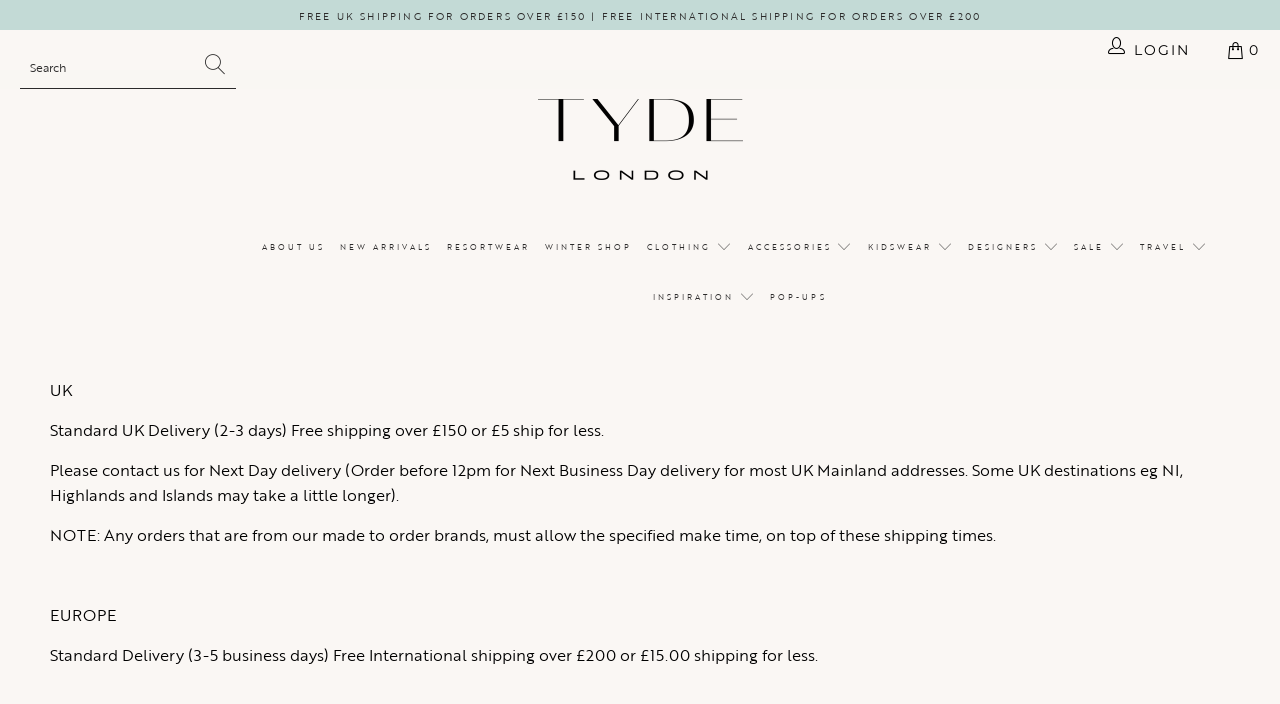

--- FILE ---
content_type: text/html; charset=utf-8
request_url: https://www.tyde-london.com/pages/shipping
body_size: 31926
content:


 <!DOCTYPE html>
<html class="no-js no-touch" lang="en"> <head> <style>
      .sticky_nav--stick .c{
      display:none;
      }
      @media(min-width:749px){
      .logo-position--center .nav {
    width: 30% !important;
        
}
        .header .search__results{
        width:100% !important;
        }
      }</style> <meta charset="utf-8"> <meta http-equiv="cleartype" content="on"> <meta name="robots" content="index,follow"> <!-- Mobile Specific Metas --> <meta name="HandheldFriendly" content="True"> <meta name="MobileOptimized" content="320"> <meta name="viewport" content="width=device-width,initial-scale=1"> <meta name="theme-color" content="#f9f7f3"> <title>
      Shipping - Tyde-London</title> <meta name="description" content="UK Standard UK Delivery (2-3 days) Free shipping over £150 or £5 ship for less. Please contact us for Next Day delivery (Order before 12pm for Next Business Day delivery for most UK Mainland addresses. Some UK destinations eg NI, Highlands and Islands may take a little longer). NOTE: Any orders that are from our made t"/> <!-- Preconnect Domains --> <link rel="preconnect" href="https://fonts.shopifycdn.com" /> <link rel="preconnect" href="https://cdn.shopify.com" /> <link rel="preconnect" href="https://v.shopify.com" /> <link rel="preconnect" href="https://cdn.shopifycloud.com" /> <link rel="preconnect" href="https://monorail-edge.shopifysvc.com"> <!-- fallback for browsers that don't support preconnect --> <link rel="dns-prefetch" href="https://fonts.shopifycdn.com" /> <link rel="dns-prefetch" href="https://cdn.shopify.com" /> <link rel="dns-prefetch" href="https://v.shopify.com" /> <link rel="dns-prefetch" href="https://cdn.shopifycloud.com" /> <link rel="dns-prefetch" href="https://monorail-edge.shopifysvc.com"> <link rel="preconnect" href="https://productreviews.shopifycdn.com" /> <link rel="dns-prefetch" href="https://productreviews.shopifycdn.com" /> <!-- Preload Assets --> <link rel="preload" href="//www.tyde-london.com/cdn/shop/t/4/assets/fancybox.css?v=19278034316635137701634194349" as="style"> <link rel="preload" href="//www.tyde-london.com/cdn/shop/t/4/assets/styles.css?v=85783155317420128441762957116" as="style"> <link rel="preload" href="//www.tyde-london.com/cdn/shop/t/4/assets/jquery.min.js?v=81049236547974671631634194351" as="script"> <link rel="preload" href="//www.tyde-london.com/cdn/shop/t/4/assets/vendors.js?v=156815155738738603461634194358" as="script"> <link rel="preload" href="//www.tyde-london.com/cdn/shop/t/4/assets/sections.js?v=26170313199795914061634194377" as="script"> <link rel="preload" href="//www.tyde-london.com/cdn/shop/t/4/assets/utilities.js?v=177846748371930312051634750532" as="script"> <link rel="preload" href="//www.tyde-london.com/cdn/shop/t/4/assets/app.js?v=126557640466049043191644831628" as="script"> <!-- Stylesheet for Fancybox library --> <link href="//www.tyde-london.com/cdn/shop/t/4/assets/fancybox.css?v=19278034316635137701634194349" rel="stylesheet" type="text/css" media="all" /> <!-- Stylesheets for Turbo --> <link href="//www.tyde-london.com/cdn/shop/t/4/assets/styles.css?v=85783155317420128441762957116" rel="stylesheet" type="text/css" media="all" /> <script>
      window.lazySizesConfig = window.lazySizesConfig || {};

      lazySizesConfig.expand = 300;
      lazySizesConfig.loadHidden = false;

      /*! lazysizes - v5.2.2 - bgset plugin */
      !function(e,t){var a=function(){t(e.lazySizes),e.removeEventListener("lazyunveilread",a,!0)};t=t.bind(null,e,e.document),"object"==typeof module&&module.exports?t(require("lazysizes")):"function"==typeof define&&define.amd?define(["lazysizes"],t):e.lazySizes?a():e.addEventListener("lazyunveilread",a,!0)}(window,function(e,z,g){"use strict";var c,y,b,f,i,s,n,v,m;e.addEventListener&&(c=g.cfg,y=/\s+/g,b=/\s*\|\s+|\s+\|\s*/g,f=/^(.+?)(?:\s+\[\s*(.+?)\s*\])(?:\s+\[\s*(.+?)\s*\])?$/,i=/^\s*\(*\s*type\s*:\s*(.+?)\s*\)*\s*$/,s=/\(|\)|'/,n={contain:1,cover:1},v=function(e,t){var a;t&&((a=t.match(i))&&a[1]?e.setAttribute("type",a[1]):e.setAttribute("media",c.customMedia[t]||t))},m=function(e){var t,a,i,r;e.target._lazybgset&&(a=(t=e.target)._lazybgset,(i=t.currentSrc||t.src)&&((r=g.fire(a,"bgsetproxy",{src:i,useSrc:s.test(i)?JSON.stringify(i):i})).defaultPrevented||(a.style.backgroundImage="url("+r.detail.useSrc+")")),t._lazybgsetLoading&&(g.fire(a,"_lazyloaded",{},!1,!0),delete t._lazybgsetLoading))},addEventListener("lazybeforeunveil",function(e){var t,a,i,r,s,n,l,d,o,u;!e.defaultPrevented&&(t=e.target.getAttribute("data-bgset"))&&(o=e.target,(u=z.createElement("img")).alt="",u._lazybgsetLoading=!0,e.detail.firesLoad=!0,a=t,i=o,r=u,s=z.createElement("picture"),n=i.getAttribute(c.sizesAttr),l=i.getAttribute("data-ratio"),d=i.getAttribute("data-optimumx"),i._lazybgset&&i._lazybgset.parentNode==i&&i.removeChild(i._lazybgset),Object.defineProperty(r,"_lazybgset",{value:i,writable:!0}),Object.defineProperty(i,"_lazybgset",{value:s,writable:!0}),a=a.replace(y," ").split(b),s.style.display="none",r.className=c.lazyClass,1!=a.length||n||(n="auto"),a.forEach(function(e){var t,a=z.createElement("source");n&&"auto"!=n&&a.setAttribute("sizes",n),(t=e.match(f))?(a.setAttribute(c.srcsetAttr,t[1]),v(a,t[2]),v(a,t[3])):a.setAttribute(c.srcsetAttr,e),s.appendChild(a)}),n&&(r.setAttribute(c.sizesAttr,n),i.removeAttribute(c.sizesAttr),i.removeAttribute("sizes")),d&&r.setAttribute("data-optimumx",d),l&&r.setAttribute("data-ratio",l),s.appendChild(r),i.appendChild(s),setTimeout(function(){g.loader.unveil(u),g.rAF(function(){g.fire(u,"_lazyloaded",{},!0,!0),u.complete&&m({target:u})})}))}),z.addEventListener("load",m,!0),e.addEventListener("lazybeforesizes",function(e){var t,a,i,r;e.detail.instance==g&&e.target._lazybgset&&e.detail.dataAttr&&(t=e.target._lazybgset,i=t,r=(getComputedStyle(i)||{getPropertyValue:function(){}}).getPropertyValue("background-size"),!n[r]&&n[i.style.backgroundSize]&&(r=i.style.backgroundSize),n[a=r]&&(e.target._lazysizesParentFit=a,g.rAF(function(){e.target.setAttribute("data-parent-fit",a),e.target._lazysizesParentFit&&delete e.target._lazysizesParentFit})))},!0),z.documentElement.addEventListener("lazybeforesizes",function(e){var t,a;!e.defaultPrevented&&e.target._lazybgset&&e.detail.instance==g&&(e.detail.width=(t=e.target._lazybgset,a=g.gW(t,t.parentNode),(!t._lazysizesWidth||a>t._lazysizesWidth)&&(t._lazysizesWidth=a),t._lazysizesWidth))}))});

      /*! lazysizes - v5.2.2 */
      !function(e){var t=function(u,D,f){"use strict";var k,H;if(function(){var e;var t={lazyClass:"lazyload",loadedClass:"lazyloaded",loadingClass:"lazyloading",preloadClass:"lazypreload",errorClass:"lazyerror",autosizesClass:"lazyautosizes",srcAttr:"data-src",srcsetAttr:"data-srcset",sizesAttr:"data-sizes",minSize:40,customMedia:{},init:true,expFactor:1.5,hFac:.8,loadMode:2,loadHidden:true,ricTimeout:0,throttleDelay:125};H=u.lazySizesConfig||u.lazysizesConfig||{};for(e in t){if(!(e in H)){H[e]=t[e]}}}(),!D||!D.getElementsByClassName){return{init:function(){},cfg:H,noSupport:true}}var O=D.documentElement,a=u.HTMLPictureElement,P="addEventListener",$="getAttribute",q=u[P].bind(u),I=u.setTimeout,U=u.requestAnimationFrame||I,l=u.requestIdleCallback,j=/^picture$/i,r=["load","error","lazyincluded","_lazyloaded"],i={},G=Array.prototype.forEach,J=function(e,t){if(!i[t]){i[t]=new RegExp("(\\s|^)"+t+"(\\s|$)")}return i[t].test(e[$]("class")||"")&&i[t]},K=function(e,t){if(!J(e,t)){e.setAttribute("class",(e[$]("class")||"").trim()+" "+t)}},Q=function(e,t){var i;if(i=J(e,t)){e.setAttribute("class",(e[$]("class")||"").replace(i," "))}},V=function(t,i,e){var a=e?P:"removeEventListener";if(e){V(t,i)}r.forEach(function(e){t[a](e,i)})},X=function(e,t,i,a,r){var n=D.createEvent("Event");if(!i){i={}}i.instance=k;n.initEvent(t,!a,!r);n.detail=i;e.dispatchEvent(n);return n},Y=function(e,t){var i;if(!a&&(i=u.picturefill||H.pf)){if(t&&t.src&&!e[$]("srcset")){e.setAttribute("srcset",t.src)}i({reevaluate:true,elements:[e]})}else if(t&&t.src){e.src=t.src}},Z=function(e,t){return(getComputedStyle(e,null)||{})[t]},s=function(e,t,i){i=i||e.offsetWidth;while(i<H.minSize&&t&&!e._lazysizesWidth){i=t.offsetWidth;t=t.parentNode}return i},ee=function(){var i,a;var t=[];var r=[];var n=t;var s=function(){var e=n;n=t.length?r:t;i=true;a=false;while(e.length){e.shift()()}i=false};var e=function(e,t){if(i&&!t){e.apply(this,arguments)}else{n.push(e);if(!a){a=true;(D.hidden?I:U)(s)}}};e._lsFlush=s;return e}(),te=function(i,e){return e?function(){ee(i)}:function(){var e=this;var t=arguments;ee(function(){i.apply(e,t)})}},ie=function(e){var i;var a=0;var r=H.throttleDelay;var n=H.ricTimeout;var t=function(){i=false;a=f.now();e()};var s=l&&n>49?function(){l(t,{timeout:n});if(n!==H.ricTimeout){n=H.ricTimeout}}:te(function(){I(t)},true);return function(e){var t;if(e=e===true){n=33}if(i){return}i=true;t=r-(f.now()-a);if(t<0){t=0}if(e||t<9){s()}else{I(s,t)}}},ae=function(e){var t,i;var a=99;var r=function(){t=null;e()};var n=function(){var e=f.now()-i;if(e<a){I(n,a-e)}else{(l||r)(r)}};return function(){i=f.now();if(!t){t=I(n,a)}}},e=function(){var v,m,c,h,e;var y,z,g,p,C,b,A;var n=/^img$/i;var d=/^iframe$/i;var E="onscroll"in u&&!/(gle|ing)bot/.test(navigator.userAgent);var _=0;var w=0;var N=0;var M=-1;var x=function(e){N--;if(!e||N<0||!e.target){N=0}};var W=function(e){if(A==null){A=Z(D.body,"visibility")=="hidden"}return A||!(Z(e.parentNode,"visibility")=="hidden"&&Z(e,"visibility")=="hidden")};var S=function(e,t){var i;var a=e;var r=W(e);g-=t;b+=t;p-=t;C+=t;while(r&&(a=a.offsetParent)&&a!=D.body&&a!=O){r=(Z(a,"opacity")||1)>0;if(r&&Z(a,"overflow")!="visible"){i=a.getBoundingClientRect();r=C>i.left&&p<i.right&&b>i.top-1&&g<i.bottom+1}}return r};var t=function(){var e,t,i,a,r,n,s,l,o,u,f,c;var d=k.elements;if((h=H.loadMode)&&N<8&&(e=d.length)){t=0;M++;for(;t<e;t++){if(!d[t]||d[t]._lazyRace){continue}if(!E||k.prematureUnveil&&k.prematureUnveil(d[t])){R(d[t]);continue}if(!(l=d[t][$]("data-expand"))||!(n=l*1)){n=w}if(!u){u=!H.expand||H.expand<1?O.clientHeight>500&&O.clientWidth>500?500:370:H.expand;k._defEx=u;f=u*H.expFactor;c=H.hFac;A=null;if(w<f&&N<1&&M>2&&h>2&&!D.hidden){w=f;M=0}else if(h>1&&M>1&&N<6){w=u}else{w=_}}if(o!==n){y=innerWidth+n*c;z=innerHeight+n;s=n*-1;o=n}i=d[t].getBoundingClientRect();if((b=i.bottom)>=s&&(g=i.top)<=z&&(C=i.right)>=s*c&&(p=i.left)<=y&&(b||C||p||g)&&(H.loadHidden||W(d[t]))&&(m&&N<3&&!l&&(h<3||M<4)||S(d[t],n))){R(d[t]);r=true;if(N>9){break}}else if(!r&&m&&!a&&N<4&&M<4&&h>2&&(v[0]||H.preloadAfterLoad)&&(v[0]||!l&&(b||C||p||g||d[t][$](H.sizesAttr)!="auto"))){a=v[0]||d[t]}}if(a&&!r){R(a)}}};var i=ie(t);var B=function(e){var t=e.target;if(t._lazyCache){delete t._lazyCache;return}x(e);K(t,H.loadedClass);Q(t,H.loadingClass);V(t,L);X(t,"lazyloaded")};var a=te(B);var L=function(e){a({target:e.target})};var T=function(t,i){try{t.contentWindow.location.replace(i)}catch(e){t.src=i}};var F=function(e){var t;var i=e[$](H.srcsetAttr);if(t=H.customMedia[e[$]("data-media")||e[$]("media")]){e.setAttribute("media",t)}if(i){e.setAttribute("srcset",i)}};var s=te(function(t,e,i,a,r){var n,s,l,o,u,f;if(!(u=X(t,"lazybeforeunveil",e)).defaultPrevented){if(a){if(i){K(t,H.autosizesClass)}else{t.setAttribute("sizes",a)}}s=t[$](H.srcsetAttr);n=t[$](H.srcAttr);if(r){l=t.parentNode;o=l&&j.test(l.nodeName||"")}f=e.firesLoad||"src"in t&&(s||n||o);u={target:t};K(t,H.loadingClass);if(f){clearTimeout(c);c=I(x,2500);V(t,L,true)}if(o){G.call(l.getElementsByTagName("source"),F)}if(s){t.setAttribute("srcset",s)}else if(n&&!o){if(d.test(t.nodeName)){T(t,n)}else{t.src=n}}if(r&&(s||o)){Y(t,{src:n})}}if(t._lazyRace){delete t._lazyRace}Q(t,H.lazyClass);ee(function(){var e=t.complete&&t.naturalWidth>1;if(!f||e){if(e){K(t,"ls-is-cached")}B(u);t._lazyCache=true;I(function(){if("_lazyCache"in t){delete t._lazyCache}},9)}if(t.loading=="lazy"){N--}},true)});var R=function(e){if(e._lazyRace){return}var t;var i=n.test(e.nodeName);var a=i&&(e[$](H.sizesAttr)||e[$]("sizes"));var r=a=="auto";if((r||!m)&&i&&(e[$]("src")||e.srcset)&&!e.complete&&!J(e,H.errorClass)&&J(e,H.lazyClass)){return}t=X(e,"lazyunveilread").detail;if(r){re.updateElem(e,true,e.offsetWidth)}e._lazyRace=true;N++;s(e,t,r,a,i)};var r=ae(function(){H.loadMode=3;i()});var l=function(){if(H.loadMode==3){H.loadMode=2}r()};var o=function(){if(m){return}if(f.now()-e<999){I(o,999);return}m=true;H.loadMode=3;i();q("scroll",l,true)};return{_:function(){e=f.now();k.elements=D.getElementsByClassName(H.lazyClass);v=D.getElementsByClassName(H.lazyClass+" "+H.preloadClass);q("scroll",i,true);q("resize",i,true);q("pageshow",function(e){if(e.persisted){var t=D.querySelectorAll("."+H.loadingClass);if(t.length&&t.forEach){U(function(){t.forEach(function(e){if(e.complete){R(e)}})})}}});if(u.MutationObserver){new MutationObserver(i).observe(O,{childList:true,subtree:true,attributes:true})}else{O[P]("DOMNodeInserted",i,true);O[P]("DOMAttrModified",i,true);setInterval(i,999)}q("hashchange",i,true);["focus","mouseover","click","load","transitionend","animationend"].forEach(function(e){D[P](e,i,true)});if(/d$|^c/.test(D.readyState)){o()}else{q("load",o);D[P]("DOMContentLoaded",i);I(o,2e4)}if(k.elements.length){t();ee._lsFlush()}else{i()}},checkElems:i,unveil:R,_aLSL:l}}(),re=function(){var i;var n=te(function(e,t,i,a){var r,n,s;e._lazysizesWidth=a;a+="px";e.setAttribute("sizes",a);if(j.test(t.nodeName||"")){r=t.getElementsByTagName("source");for(n=0,s=r.length;n<s;n++){r[n].setAttribute("sizes",a)}}if(!i.detail.dataAttr){Y(e,i.detail)}});var a=function(e,t,i){var a;var r=e.parentNode;if(r){i=s(e,r,i);a=X(e,"lazybeforesizes",{width:i,dataAttr:!!t});if(!a.defaultPrevented){i=a.detail.width;if(i&&i!==e._lazysizesWidth){n(e,r,a,i)}}}};var e=function(){var e;var t=i.length;if(t){e=0;for(;e<t;e++){a(i[e])}}};var t=ae(e);return{_:function(){i=D.getElementsByClassName(H.autosizesClass);q("resize",t)},checkElems:t,updateElem:a}}(),t=function(){if(!t.i&&D.getElementsByClassName){t.i=true;re._();e._()}};return I(function(){H.init&&t()}),k={cfg:H,autoSizer:re,loader:e,init:t,uP:Y,aC:K,rC:Q,hC:J,fire:X,gW:s,rAF:ee}}(e,e.document,Date);e.lazySizes=t,"object"==typeof module&&module.exports&&(module.exports=t)}("undefined"!=typeof window?window:{});</script> <!-- Icons --> <link rel="shortcut icon" type="image/x-icon" href="//www.tyde-london.com/cdn/shop/files/Artboard_4_180x180.png?v=1639003440"> <link rel="apple-touch-icon" href="//www.tyde-london.com/cdn/shop/files/Artboard_4_180x180.png?v=1639003440"/> <link rel="apple-touch-icon" sizes="57x57" href="//www.tyde-london.com/cdn/shop/files/Artboard_4_57x57.png?v=1639003440"/> <link rel="apple-touch-icon" sizes="60x60" href="//www.tyde-london.com/cdn/shop/files/Artboard_4_60x60.png?v=1639003440"/> <link rel="apple-touch-icon" sizes="72x72" href="//www.tyde-london.com/cdn/shop/files/Artboard_4_72x72.png?v=1639003440"/> <link rel="apple-touch-icon" sizes="76x76" href="//www.tyde-london.com/cdn/shop/files/Artboard_4_76x76.png?v=1639003440"/> <link rel="apple-touch-icon" sizes="114x114" href="//www.tyde-london.com/cdn/shop/files/Artboard_4_114x114.png?v=1639003440"/> <link rel="apple-touch-icon" sizes="180x180" href="//www.tyde-london.com/cdn/shop/files/Artboard_4_180x180.png?v=1639003440"/> <link rel="apple-touch-icon" sizes="228x228" href="//www.tyde-london.com/cdn/shop/files/Artboard_4_228x228.png?v=1639003440"/> <link rel="canonical" href="https://www.tyde-london.com/pages/shipping"/> <script src="//www.tyde-london.com/cdn/shop/t/4/assets/jquery.min.js?v=81049236547974671631634194351" defer></script> <script src="//www.tyde-london.com/cdn/shop/t/4/assets/currencies.js?v=123947745901353827081634194348" defer></script> <script>
      window.Theme = window.Theme || {};
      window.Theme.version = '7.0.0';
      window.Theme.name = 'Turbo';</script>
    


    
<template id="price-ui"><span class="price " data-price></span><span class="compare-at-price" data-compare-at-price></span><span class="unit-pricing" data-unit-pricing></span></template> <template id="price-ui-badge"><div class="price-ui-badge__sticker"> <span class="price-ui-badge__sticker-text" data-badge></span></div></template> <template id="price-ui__price"><span class="money" data-price></span></template> <template id="price-ui__price-range"><span class="price-min" data-price-min><span class="money" data-price></span></span> - <span class="price-max" data-price-max><span class="money" data-price></span></span></template> <template id="price-ui__unit-pricing"><span class="unit-quantity" data-unit-quantity></span> | <span class="unit-price" data-unit-price><span class="money" data-price></span></span> / <span class="unit-measurement" data-unit-measurement></span></template> <template id="price-ui-badge__percent-savings-range">Save up to <span data-price-percent></span>%</template> <template id="price-ui-badge__percent-savings">Save <span data-price-percent></span>%</template> <template id="price-ui-badge__price-savings-range">Save up to <span class="money" data-price></span></template> <template id="price-ui-badge__price-savings">Save <span class="money" data-price></span></template> <template id="price-ui-badge__on-sale">Sale</template> <template id="price-ui-badge__sold-out">Sold out</template> <template id="price-ui-badge__in-stock">In stock</template> <script>
      
window.Shopify = window.Shopify || {};window.Shopify.theme_settings = {};
window.Currency = window.Currency || {};window.Shopify.routes = {};window.Shopify.theme_settings.display_tos_checkbox = false;window.Shopify.theme_settings.go_to_checkout = true;window.Shopify.theme_settings.cart_action = "ajax";window.Shopify.theme_settings.cart_shipping_calculator = false;window.Shopify.theme_settings.collection_swatches = false;window.Shopify.theme_settings.collection_secondary_image = true;


window.Currency.show_multiple_currencies = false;
window.Currency.shop_currency = "GBP";
window.Currency.default_currency = "GBP";
window.Currency.display_format = "money_format";
window.Currency.money_format = "£{{amount}}";
window.Currency.money_format_no_currency = "£{{amount}}";
window.Currency.money_format_currency = "£{{amount}} GBP";
window.Currency.native_multi_currency = true;
window.Currency.iso_code = "GBP";
window.Currency.symbol = "£";window.Shopify.theme_settings.display_inventory_left = false;window.Shopify.theme_settings.inventory_threshold = 10;window.Shopify.theme_settings.limit_quantity = false;window.Shopify.theme_settings.menu_position = "inline";window.Shopify.theme_settings.newsletter_popup = false;window.Shopify.theme_settings.newsletter_popup_days = "7";window.Shopify.theme_settings.newsletter_popup_mobile = false;window.Shopify.theme_settings.newsletter_popup_seconds = 8;window.Shopify.theme_settings.pagination_type = "basic_pagination";window.Shopify.theme_settings.search_pagination_type = "basic_pagination";window.Shopify.theme_settings.enable_shopify_review_comments = true;window.Shopify.theme_settings.enable_shopify_collection_badges = false;window.Shopify.theme_settings.quick_shop_thumbnail_position = "bottom-thumbnails";window.Shopify.theme_settings.product_form_style = "dropdown";window.Shopify.theme_settings.sale_banner_enabled = true;window.Shopify.theme_settings.display_savings = true;window.Shopify.theme_settings.display_sold_out_price = true;window.Shopify.theme_settings.sold_out_text = "Sold Out";window.Shopify.theme_settings.free_text = "Free";window.Shopify.theme_settings.video_looping = false;window.Shopify.theme_settings.quick_shop_style = "popup";window.Shopify.theme_settings.hover_enabled = false;window.Shopify.routes.cart_url = "/cart";window.Shopify.routes.root_url = "/";window.Shopify.routes.search_url = "/search";window.Shopify.theme_settings.image_loading_style = "fade-in";window.Shopify.theme_settings.search_option = "product,page,article";window.Shopify.theme_settings.search_items_to_display = 10;window.Shopify.theme_settings.enable_autocomplete = true;window.Shopify.theme_settings.page_dots_enabled = false;window.Shopify.theme_settings.slideshow_arrow_size = "light";window.Shopify.theme_settings.quick_shop_enabled = true;window.Shopify.translation =window.Shopify.translation || {};window.Shopify.translation.agree_to_terms_warning = "You must agree with the terms and conditions to checkout.";window.Shopify.translation.one_item_left = "item left";window.Shopify.translation.items_left_text = "items left";window.Shopify.translation.cart_savings_text = "Total Savings";window.Shopify.translation.cart_discount_text = "Discount";window.Shopify.translation.cart_subtotal_text = "Subtotal";window.Shopify.translation.cart_remove_text = "Remove";window.Shopify.translation.cart_free_text = "Free";window.Shopify.translation.newsletter_success_text = "Thank you for joining our mailing list!";window.Shopify.translation.notify_email = "Enter your email address...";window.Shopify.translation.notify_email_value = "Translation missing: en.contact.fields.email";window.Shopify.translation.notify_email_send = "Send";window.Shopify.translation.notify_message_first = "Please notify me when ";window.Shopify.translation.notify_message_last = " becomes available - ";window.Shopify.translation.notify_success_text = "Thanks! We will notify you when this product becomes available!";window.Shopify.translation.add_to_cart = "Add to Cart";window.Shopify.translation.coming_soon_text = "Coming Soon";window.Shopify.translation.sold_out_text = "Sold Out";window.Shopify.translation.sale_text = "Sale";window.Shopify.translation.savings_text = "You Save";window.Shopify.translation.from_text = "from";window.Shopify.translation.new_text = "New";window.Shopify.translation.pre_order_text = "Pre-Order";window.Shopify.translation.unavailable_text = "Unavailable";window.Shopify.translation.all_results = "View all results";window.Shopify.translation.no_results = "Sorry, no results!";window.Shopify.media_queries =window.Shopify.media_queries || {};window.Shopify.media_queries.small = window.matchMedia( "(max-width: 480px)" );window.Shopify.media_queries.medium = window.matchMedia( "(max-width: 798px)" );window.Shopify.media_queries.large = window.matchMedia( "(min-width: 799px)" );window.Shopify.media_queries.larger = window.matchMedia( "(min-width: 960px)" );window.Shopify.media_queries.xlarge = window.matchMedia( "(min-width: 1200px)" );window.Shopify.media_queries.ie10 = window.matchMedia( "all and (-ms-high-contrast: none), (-ms-high-contrast: active)" );window.Shopify.media_queries.tablet = window.matchMedia( "only screen and (min-width: 799px) and (max-width: 1024px)" );</script> <script src="//www.tyde-london.com/cdn/shop/t/4/assets/vendors.js?v=156815155738738603461634194358" defer></script> <script src="//www.tyde-london.com/cdn/shop/t/4/assets/sections.js?v=26170313199795914061634194377" defer></script> <script src="//www.tyde-london.com/cdn/shop/t/4/assets/utilities.js?v=177846748371930312051634750532" defer></script> <script src="//www.tyde-london.com/cdn/shop/t/4/assets/app.js?v=126557640466049043191644831628" defer></script> <script src="//www.tyde-london.com/cdn/shop/t/4/assets/instantclick.min.js?v=20092422000980684151634194350" data-no-instant defer></script> <script data-no-instant>
        window.addEventListener('DOMContentLoaded', function() {

          function inIframe() {
            try {
              return window.self !== window.top;
            } catch (e) {
              return true;
            }
          }

          if (!inIframe()){
            InstantClick.on('change', function() {

              $('head script[src*="shopify"]').each(function() {
                var script = document.createElement('script');
                script.type = 'text/javascript';
                script.src = $(this).attr('src');

                $('body').append(script);
              });

              $('body').removeClass('fancybox-active');
              $.fancybox.destroy();

              InstantClick.init();

            });
          }
        });</script> <script></script> <!-- OutlinkStickyBtn CODE Start --><!-- OutlinkStickyBtn END --> <script>window.performance && window.performance.mark && window.performance.mark('shopify.content_for_header.start');</script><meta name="facebook-domain-verification" content="0w2817wixismparsk3ki0mc0o8h50r">
<meta name="facebook-domain-verification" content="0w2817wixismparsk3ki0mc0o8h50r">
<meta id="shopify-digital-wallet" name="shopify-digital-wallet" content="/57949782206/digital_wallets/dialog">
<meta name="shopify-checkout-api-token" content="5e09fa351dc07ff50fe295148d1555f6">
<meta id="in-context-paypal-metadata" data-shop-id="57949782206" data-venmo-supported="false" data-environment="production" data-locale="en_US" data-paypal-v4="true" data-currency="GBP">
<script async="async" src="/checkouts/internal/preloads.js?locale=en-GB"></script>
<link rel="preconnect" href="https://shop.app" crossorigin="anonymous">
<script async="async" src="https://shop.app/checkouts/internal/preloads.js?locale=en-GB&shop_id=57949782206" crossorigin="anonymous"></script>
<script id="apple-pay-shop-capabilities" type="application/json">{"shopId":57949782206,"countryCode":"GB","currencyCode":"GBP","merchantCapabilities":["supports3DS"],"merchantId":"gid:\/\/shopify\/Shop\/57949782206","merchantName":"Tyde-London","requiredBillingContactFields":["postalAddress","email"],"requiredShippingContactFields":["postalAddress","email"],"shippingType":"shipping","supportedNetworks":["visa","maestro","masterCard","amex","discover","elo"],"total":{"type":"pending","label":"Tyde-London","amount":"1.00"},"shopifyPaymentsEnabled":true,"supportsSubscriptions":true}</script>
<script id="shopify-features" type="application/json">{"accessToken":"5e09fa351dc07ff50fe295148d1555f6","betas":["rich-media-storefront-analytics"],"domain":"www.tyde-london.com","predictiveSearch":true,"shopId":57949782206,"locale":"en"}</script>
<script>var Shopify = Shopify || {};
Shopify.shop = "tyde-london.myshopify.com";
Shopify.locale = "en";
Shopify.currency = {"active":"GBP","rate":"1.0"};
Shopify.country = "GB";
Shopify.theme = {"name":"Tyde-London-Studio-Heavenly","id":127496323262,"schema_name":"Turbo","schema_version":"7.0.0","theme_store_id":null,"role":"main"};
Shopify.theme.handle = "null";
Shopify.theme.style = {"id":null,"handle":null};
Shopify.cdnHost = "www.tyde-london.com/cdn";
Shopify.routes = Shopify.routes || {};
Shopify.routes.root = "/";</script>
<script type="module">!function(o){(o.Shopify=o.Shopify||{}).modules=!0}(window);</script>
<script>!function(o){function n(){var o=[];function n(){o.push(Array.prototype.slice.apply(arguments))}return n.q=o,n}var t=o.Shopify=o.Shopify||{};t.loadFeatures=n(),t.autoloadFeatures=n()}(window);</script>
<script>
  window.ShopifyPay = window.ShopifyPay || {};
  window.ShopifyPay.apiHost = "shop.app\/pay";
  window.ShopifyPay.redirectState = null;
</script>
<script id="shop-js-analytics" type="application/json">{"pageType":"page"}</script>
<script defer="defer" async type="module" src="//www.tyde-london.com/cdn/shopifycloud/shop-js/modules/v2/client.init-shop-cart-sync_BApSsMSl.en.esm.js"></script>
<script defer="defer" async type="module" src="//www.tyde-london.com/cdn/shopifycloud/shop-js/modules/v2/chunk.common_CBoos6YZ.esm.js"></script>
<script type="module">
  await import("//www.tyde-london.com/cdn/shopifycloud/shop-js/modules/v2/client.init-shop-cart-sync_BApSsMSl.en.esm.js");
await import("//www.tyde-london.com/cdn/shopifycloud/shop-js/modules/v2/chunk.common_CBoos6YZ.esm.js");

  window.Shopify.SignInWithShop?.initShopCartSync?.({"fedCMEnabled":true,"windoidEnabled":true});

</script>
<script>
  window.Shopify = window.Shopify || {};
  if (!window.Shopify.featureAssets) window.Shopify.featureAssets = {};
  window.Shopify.featureAssets['shop-js'] = {"shop-cart-sync":["modules/v2/client.shop-cart-sync_DJczDl9f.en.esm.js","modules/v2/chunk.common_CBoos6YZ.esm.js"],"init-fed-cm":["modules/v2/client.init-fed-cm_BzwGC0Wi.en.esm.js","modules/v2/chunk.common_CBoos6YZ.esm.js"],"init-windoid":["modules/v2/client.init-windoid_BS26ThXS.en.esm.js","modules/v2/chunk.common_CBoos6YZ.esm.js"],"shop-cash-offers":["modules/v2/client.shop-cash-offers_DthCPNIO.en.esm.js","modules/v2/chunk.common_CBoos6YZ.esm.js","modules/v2/chunk.modal_Bu1hFZFC.esm.js"],"shop-button":["modules/v2/client.shop-button_D_JX508o.en.esm.js","modules/v2/chunk.common_CBoos6YZ.esm.js"],"init-shop-email-lookup-coordinator":["modules/v2/client.init-shop-email-lookup-coordinator_DFwWcvrS.en.esm.js","modules/v2/chunk.common_CBoos6YZ.esm.js"],"shop-toast-manager":["modules/v2/client.shop-toast-manager_tEhgP2F9.en.esm.js","modules/v2/chunk.common_CBoos6YZ.esm.js"],"shop-login-button":["modules/v2/client.shop-login-button_DwLgFT0K.en.esm.js","modules/v2/chunk.common_CBoos6YZ.esm.js","modules/v2/chunk.modal_Bu1hFZFC.esm.js"],"avatar":["modules/v2/client.avatar_BTnouDA3.en.esm.js"],"init-shop-cart-sync":["modules/v2/client.init-shop-cart-sync_BApSsMSl.en.esm.js","modules/v2/chunk.common_CBoos6YZ.esm.js"],"pay-button":["modules/v2/client.pay-button_BuNmcIr_.en.esm.js","modules/v2/chunk.common_CBoos6YZ.esm.js"],"init-shop-for-new-customer-accounts":["modules/v2/client.init-shop-for-new-customer-accounts_DrjXSI53.en.esm.js","modules/v2/client.shop-login-button_DwLgFT0K.en.esm.js","modules/v2/chunk.common_CBoos6YZ.esm.js","modules/v2/chunk.modal_Bu1hFZFC.esm.js"],"init-customer-accounts-sign-up":["modules/v2/client.init-customer-accounts-sign-up_TlVCiykN.en.esm.js","modules/v2/client.shop-login-button_DwLgFT0K.en.esm.js","modules/v2/chunk.common_CBoos6YZ.esm.js","modules/v2/chunk.modal_Bu1hFZFC.esm.js"],"shop-follow-button":["modules/v2/client.shop-follow-button_C5D3XtBb.en.esm.js","modules/v2/chunk.common_CBoos6YZ.esm.js","modules/v2/chunk.modal_Bu1hFZFC.esm.js"],"checkout-modal":["modules/v2/client.checkout-modal_8TC_1FUY.en.esm.js","modules/v2/chunk.common_CBoos6YZ.esm.js","modules/v2/chunk.modal_Bu1hFZFC.esm.js"],"init-customer-accounts":["modules/v2/client.init-customer-accounts_C0Oh2ljF.en.esm.js","modules/v2/client.shop-login-button_DwLgFT0K.en.esm.js","modules/v2/chunk.common_CBoos6YZ.esm.js","modules/v2/chunk.modal_Bu1hFZFC.esm.js"],"lead-capture":["modules/v2/client.lead-capture_Cq0gfm7I.en.esm.js","modules/v2/chunk.common_CBoos6YZ.esm.js","modules/v2/chunk.modal_Bu1hFZFC.esm.js"],"shop-login":["modules/v2/client.shop-login_BmtnoEUo.en.esm.js","modules/v2/chunk.common_CBoos6YZ.esm.js","modules/v2/chunk.modal_Bu1hFZFC.esm.js"],"payment-terms":["modules/v2/client.payment-terms_BHOWV7U_.en.esm.js","modules/v2/chunk.common_CBoos6YZ.esm.js","modules/v2/chunk.modal_Bu1hFZFC.esm.js"]};
</script>
<script>(function() {
  var isLoaded = false;
  function asyncLoad() {
    if (isLoaded) return;
    isLoaded = true;
    var urls = ["https:\/\/cookie-bar.conversionbear.com\/script?app=cookie_consent\u0026shop=tyde-london.myshopify.com"];
    for (var i = 0; i <urls.length; i++) {
      var s = document.createElement('script');
      s.type = 'text/javascript';
      s.async = true;
      s.src = urls[i];
      var x = document.getElementsByTagName('script')[0];
      x.parentNode.insertBefore(s, x);
    }
  };
  if(window.attachEvent) {
    window.attachEvent('onload', asyncLoad);
  } else {
    window.addEventListener('load', asyncLoad, false);
  }
})();</script>
<script id="__st">var __st={"a":57949782206,"offset":0,"reqid":"956fa5ae-6b03-421d-a8e7-e0b153a1bf4b-1768882361","pageurl":"www.tyde-london.com\/pages\/shipping","s":"pages-86628171966","u":"d009293d85ef","p":"page","rtyp":"page","rid":86628171966};</script>
<script>window.ShopifyPaypalV4VisibilityTracking = true;</script>
<script id="form-persister">!function(){'use strict';const t='contact',e='new_comment',n=[[t,t],['blogs',e],['comments',e],[t,'customer']],o='password',r='form_key',c=['recaptcha-v3-token','g-recaptcha-response','h-captcha-response',o],s=()=>{try{return window.sessionStorage}catch{return}},i='__shopify_v',u=t=>t.elements[r],a=function(){const t=[...n].map((([t,e])=>`form[action*='/${t}']:not([data-nocaptcha='true']) input[name='form_type'][value='${e}']`)).join(',');var e;return e=t,()=>e?[...document.querySelectorAll(e)].map((t=>t.form)):[]}();function m(t){const e=u(t);a().includes(t)&&(!e||!e.value)&&function(t){try{if(!s())return;!function(t){const e=s();if(!e)return;const n=u(t);if(!n)return;const o=n.value;o&&e.removeItem(o)}(t);const e=Array.from(Array(32),(()=>Math.random().toString(36)[2])).join('');!function(t,e){u(t)||t.append(Object.assign(document.createElement('input'),{type:'hidden',name:r})),t.elements[r].value=e}(t,e),function(t,e){const n=s();if(!n)return;const r=[...t.querySelectorAll(`input[type='${o}']`)].map((({name:t})=>t)),u=[...c,...r],a={};for(const[o,c]of new FormData(t).entries())u.includes(o)||(a[o]=c);n.setItem(e,JSON.stringify({[i]:1,action:t.action,data:a}))}(t,e)}catch(e){console.error('failed to persist form',e)}}(t)}const f=t=>{if('true'===t.dataset.persistBound)return;const e=function(t,e){const n=function(t){return'function'==typeof t.submit?t.submit:HTMLFormElement.prototype.submit}(t).bind(t);return function(){let t;return()=>{t||(t=!0,(()=>{try{e(),n()}catch(t){(t=>{console.error('form submit failed',t)})(t)}})(),setTimeout((()=>t=!1),250))}}()}(t,(()=>{m(t)}));!function(t,e){if('function'==typeof t.submit&&'function'==typeof e)try{t.submit=e}catch{}}(t,e),t.addEventListener('submit',(t=>{t.preventDefault(),e()})),t.dataset.persistBound='true'};!function(){function t(t){const e=(t=>{const e=t.target;return e instanceof HTMLFormElement?e:e&&e.form})(t);e&&m(e)}document.addEventListener('submit',t),document.addEventListener('DOMContentLoaded',(()=>{const e=a();for(const t of e)f(t);var n;n=document.body,new window.MutationObserver((t=>{for(const e of t)if('childList'===e.type&&e.addedNodes.length)for(const t of e.addedNodes)1===t.nodeType&&'FORM'===t.tagName&&a().includes(t)&&f(t)})).observe(n,{childList:!0,subtree:!0,attributes:!1}),document.removeEventListener('submit',t)}))}()}();</script>
<script integrity="sha256-4kQ18oKyAcykRKYeNunJcIwy7WH5gtpwJnB7kiuLZ1E=" data-source-attribution="shopify.loadfeatures" defer="defer" src="//www.tyde-london.com/cdn/shopifycloud/storefront/assets/storefront/load_feature-a0a9edcb.js" crossorigin="anonymous"></script>
<script crossorigin="anonymous" defer="defer" src="//www.tyde-london.com/cdn/shopifycloud/storefront/assets/shopify_pay/storefront-65b4c6d7.js?v=20250812"></script>
<script data-source-attribution="shopify.dynamic_checkout.dynamic.init">var Shopify=Shopify||{};Shopify.PaymentButton=Shopify.PaymentButton||{isStorefrontPortableWallets:!0,init:function(){window.Shopify.PaymentButton.init=function(){};var t=document.createElement("script");t.src="https://www.tyde-london.com/cdn/shopifycloud/portable-wallets/latest/portable-wallets.en.js",t.type="module",document.head.appendChild(t)}};
</script>
<script data-source-attribution="shopify.dynamic_checkout.buyer_consent">
  function portableWalletsHideBuyerConsent(e){var t=document.getElementById("shopify-buyer-consent"),n=document.getElementById("shopify-subscription-policy-button");t&&n&&(t.classList.add("hidden"),t.setAttribute("aria-hidden","true"),n.removeEventListener("click",e))}function portableWalletsShowBuyerConsent(e){var t=document.getElementById("shopify-buyer-consent"),n=document.getElementById("shopify-subscription-policy-button");t&&n&&(t.classList.remove("hidden"),t.removeAttribute("aria-hidden"),n.addEventListener("click",e))}window.Shopify?.PaymentButton&&(window.Shopify.PaymentButton.hideBuyerConsent=portableWalletsHideBuyerConsent,window.Shopify.PaymentButton.showBuyerConsent=portableWalletsShowBuyerConsent);
</script>
<script data-source-attribution="shopify.dynamic_checkout.cart.bootstrap">document.addEventListener("DOMContentLoaded",(function(){function t(){return document.querySelector("shopify-accelerated-checkout-cart, shopify-accelerated-checkout")}if(t())Shopify.PaymentButton.init();else{new MutationObserver((function(e,n){t()&&(Shopify.PaymentButton.init(),n.disconnect())})).observe(document.body,{childList:!0,subtree:!0})}}));
</script>
<link id="shopify-accelerated-checkout-styles" rel="stylesheet" media="screen" href="https://www.tyde-london.com/cdn/shopifycloud/portable-wallets/latest/accelerated-checkout-backwards-compat.css" crossorigin="anonymous">
<style id="shopify-accelerated-checkout-cart">
        #shopify-buyer-consent {
  margin-top: 1em;
  display: inline-block;
  width: 100%;
}

#shopify-buyer-consent.hidden {
  display: none;
}

#shopify-subscription-policy-button {
  background: none;
  border: none;
  padding: 0;
  text-decoration: underline;
  font-size: inherit;
  cursor: pointer;
}

#shopify-subscription-policy-button::before {
  box-shadow: none;
}

      </style>

<script>window.performance && window.performance.mark && window.performance.mark('shopify.content_for_header.end');</script>

    

<meta name="author" content="Tyde-London">
<meta property="og:url" content="https://www.tyde-london.com/pages/shipping">
<meta property="og:site_name" content="Tyde-London"> <meta property="og:type" content="article"> <meta property="og:title" content="Shipping"> <meta property="og:image" content="https://www.tyde-london.com/cdn/shop/files/For_Web_Tyde_London_-_Logo_-_Black_76ac801d-cef6-4eaf-9df1-721c2919283e_1200x.png?v=1639151783"> <meta property="og:image:secure_url" content="https://www.tyde-london.com/cdn/shop/files/For_Web_Tyde_London_-_Logo_-_Black_76ac801d-cef6-4eaf-9df1-721c2919283e_1200x.png?v=1639151783"> <meta property="og:image:width" content="1200"> <meta property="og:image:height" content="628"> <meta property="og:description" content="UK Standard UK Delivery (2-3 days) Free shipping over £150 or £5 ship for less. Please contact us for Next Day delivery (Order before 12pm for Next Business Day delivery for most UK Mainland addresses. Some UK destinations eg NI, Highlands and Islands may take a little longer). NOTE: Any orders that are from our made t">




<meta name="twitter:card" content="summary"> <link rel="stylesheet" href="https://use.typekit.net/vuk2uhi.css"> <script>
  (function(w, d, t, h, s, n) {
    w.FlodeskObject = n;
    var fn = function() {
      (w[n].q = w[n].q || []).push(arguments);
    };
    w[n] = w[n] || fn;
    var f = d.getElementsByTagName(t)[0];
    var v = '?v=' + Math.floor(new Date().getTime() / (120 * 1000)) * 60;
    var sm = d.createElement(t);
    sm.async = true;
    sm.type = 'module';
    sm.src = h + s + '.mjs' + v;
    f.parentNode.insertBefore(sm, f);
    var sn = d.createElement(t);
    sn.async = true;
    sn.noModule = true;
    sn.src = h + s + '.js' + v;
    f.parentNode.insertBefore(sn, f);
  })(window, document, 'script', 'https://assets.flodesk.com', '/universal', 'fd');
</script>
<script>
  window.fd('form', {
    formId: '61bc820914ec6db2d2b53123'
  });
</script><link href="https://monorail-edge.shopifysvc.com" rel="dns-prefetch">
<script>(function(){if ("sendBeacon" in navigator && "performance" in window) {try {var session_token_from_headers = performance.getEntriesByType('navigation')[0].serverTiming.find(x => x.name == '_s').description;} catch {var session_token_from_headers = undefined;}var session_cookie_matches = document.cookie.match(/_shopify_s=([^;]*)/);var session_token_from_cookie = session_cookie_matches && session_cookie_matches.length === 2 ? session_cookie_matches[1] : "";var session_token = session_token_from_headers || session_token_from_cookie || "";function handle_abandonment_event(e) {var entries = performance.getEntries().filter(function(entry) {return /monorail-edge.shopifysvc.com/.test(entry.name);});if (!window.abandonment_tracked && entries.length === 0) {window.abandonment_tracked = true;var currentMs = Date.now();var navigation_start = performance.timing.navigationStart;var payload = {shop_id: 57949782206,url: window.location.href,navigation_start,duration: currentMs - navigation_start,session_token,page_type: "page"};window.navigator.sendBeacon("https://monorail-edge.shopifysvc.com/v1/produce", JSON.stringify({schema_id: "online_store_buyer_site_abandonment/1.1",payload: payload,metadata: {event_created_at_ms: currentMs,event_sent_at_ms: currentMs}}));}}window.addEventListener('pagehide', handle_abandonment_event);}}());</script>
<script id="web-pixels-manager-setup">(function e(e,d,r,n,o){if(void 0===o&&(o={}),!Boolean(null===(a=null===(i=window.Shopify)||void 0===i?void 0:i.analytics)||void 0===a?void 0:a.replayQueue)){var i,a;window.Shopify=window.Shopify||{};var t=window.Shopify;t.analytics=t.analytics||{};var s=t.analytics;s.replayQueue=[],s.publish=function(e,d,r){return s.replayQueue.push([e,d,r]),!0};try{self.performance.mark("wpm:start")}catch(e){}var l=function(){var e={modern:/Edge?\/(1{2}[4-9]|1[2-9]\d|[2-9]\d{2}|\d{4,})\.\d+(\.\d+|)|Firefox\/(1{2}[4-9]|1[2-9]\d|[2-9]\d{2}|\d{4,})\.\d+(\.\d+|)|Chrom(ium|e)\/(9{2}|\d{3,})\.\d+(\.\d+|)|(Maci|X1{2}).+ Version\/(15\.\d+|(1[6-9]|[2-9]\d|\d{3,})\.\d+)([,.]\d+|)( \(\w+\)|)( Mobile\/\w+|) Safari\/|Chrome.+OPR\/(9{2}|\d{3,})\.\d+\.\d+|(CPU[ +]OS|iPhone[ +]OS|CPU[ +]iPhone|CPU IPhone OS|CPU iPad OS)[ +]+(15[._]\d+|(1[6-9]|[2-9]\d|\d{3,})[._]\d+)([._]\d+|)|Android:?[ /-](13[3-9]|1[4-9]\d|[2-9]\d{2}|\d{4,})(\.\d+|)(\.\d+|)|Android.+Firefox\/(13[5-9]|1[4-9]\d|[2-9]\d{2}|\d{4,})\.\d+(\.\d+|)|Android.+Chrom(ium|e)\/(13[3-9]|1[4-9]\d|[2-9]\d{2}|\d{4,})\.\d+(\.\d+|)|SamsungBrowser\/([2-9]\d|\d{3,})\.\d+/,legacy:/Edge?\/(1[6-9]|[2-9]\d|\d{3,})\.\d+(\.\d+|)|Firefox\/(5[4-9]|[6-9]\d|\d{3,})\.\d+(\.\d+|)|Chrom(ium|e)\/(5[1-9]|[6-9]\d|\d{3,})\.\d+(\.\d+|)([\d.]+$|.*Safari\/(?![\d.]+ Edge\/[\d.]+$))|(Maci|X1{2}).+ Version\/(10\.\d+|(1[1-9]|[2-9]\d|\d{3,})\.\d+)([,.]\d+|)( \(\w+\)|)( Mobile\/\w+|) Safari\/|Chrome.+OPR\/(3[89]|[4-9]\d|\d{3,})\.\d+\.\d+|(CPU[ +]OS|iPhone[ +]OS|CPU[ +]iPhone|CPU IPhone OS|CPU iPad OS)[ +]+(10[._]\d+|(1[1-9]|[2-9]\d|\d{3,})[._]\d+)([._]\d+|)|Android:?[ /-](13[3-9]|1[4-9]\d|[2-9]\d{2}|\d{4,})(\.\d+|)(\.\d+|)|Mobile Safari.+OPR\/([89]\d|\d{3,})\.\d+\.\d+|Android.+Firefox\/(13[5-9]|1[4-9]\d|[2-9]\d{2}|\d{4,})\.\d+(\.\d+|)|Android.+Chrom(ium|e)\/(13[3-9]|1[4-9]\d|[2-9]\d{2}|\d{4,})\.\d+(\.\d+|)|Android.+(UC? ?Browser|UCWEB|U3)[ /]?(15\.([5-9]|\d{2,})|(1[6-9]|[2-9]\d|\d{3,})\.\d+)\.\d+|SamsungBrowser\/(5\.\d+|([6-9]|\d{2,})\.\d+)|Android.+MQ{2}Browser\/(14(\.(9|\d{2,})|)|(1[5-9]|[2-9]\d|\d{3,})(\.\d+|))(\.\d+|)|K[Aa][Ii]OS\/(3\.\d+|([4-9]|\d{2,})\.\d+)(\.\d+|)/},d=e.modern,r=e.legacy,n=navigator.userAgent;return n.match(d)?"modern":n.match(r)?"legacy":"unknown"}(),u="modern"===l?"modern":"legacy",c=(null!=n?n:{modern:"",legacy:""})[u],f=function(e){return[e.baseUrl,"/wpm","/b",e.hashVersion,"modern"===e.buildTarget?"m":"l",".js"].join("")}({baseUrl:d,hashVersion:r,buildTarget:u}),m=function(e){var d=e.version,r=e.bundleTarget,n=e.surface,o=e.pageUrl,i=e.monorailEndpoint;return{emit:function(e){var a=e.status,t=e.errorMsg,s=(new Date).getTime(),l=JSON.stringify({metadata:{event_sent_at_ms:s},events:[{schema_id:"web_pixels_manager_load/3.1",payload:{version:d,bundle_target:r,page_url:o,status:a,surface:n,error_msg:t},metadata:{event_created_at_ms:s}}]});if(!i)return console&&console.warn&&console.warn("[Web Pixels Manager] No Monorail endpoint provided, skipping logging."),!1;try{return self.navigator.sendBeacon.bind(self.navigator)(i,l)}catch(e){}var u=new XMLHttpRequest;try{return u.open("POST",i,!0),u.setRequestHeader("Content-Type","text/plain"),u.send(l),!0}catch(e){return console&&console.warn&&console.warn("[Web Pixels Manager] Got an unhandled error while logging to Monorail."),!1}}}}({version:r,bundleTarget:l,surface:e.surface,pageUrl:self.location.href,monorailEndpoint:e.monorailEndpoint});try{o.browserTarget=l,function(e){var d=e.src,r=e.async,n=void 0===r||r,o=e.onload,i=e.onerror,a=e.sri,t=e.scriptDataAttributes,s=void 0===t?{}:t,l=document.createElement("script"),u=document.querySelector("head"),c=document.querySelector("body");if(l.async=n,l.src=d,a&&(l.integrity=a,l.crossOrigin="anonymous"),s)for(var f in s)if(Object.prototype.hasOwnProperty.call(s,f))try{l.dataset[f]=s[f]}catch(e){}if(o&&l.addEventListener("load",o),i&&l.addEventListener("error",i),u)u.appendChild(l);else{if(!c)throw new Error("Did not find a head or body element to append the script");c.appendChild(l)}}({src:f,async:!0,onload:function(){if(!function(){var e,d;return Boolean(null===(d=null===(e=window.Shopify)||void 0===e?void 0:e.analytics)||void 0===d?void 0:d.initialized)}()){var d=window.webPixelsManager.init(e)||void 0;if(d){var r=window.Shopify.analytics;r.replayQueue.forEach((function(e){var r=e[0],n=e[1],o=e[2];d.publishCustomEvent(r,n,o)})),r.replayQueue=[],r.publish=d.publishCustomEvent,r.visitor=d.visitor,r.initialized=!0}}},onerror:function(){return m.emit({status:"failed",errorMsg:"".concat(f," has failed to load")})},sri:function(e){var d=/^sha384-[A-Za-z0-9+/=]+$/;return"string"==typeof e&&d.test(e)}(c)?c:"",scriptDataAttributes:o}),m.emit({status:"loading"})}catch(e){m.emit({status:"failed",errorMsg:(null==e?void 0:e.message)||"Unknown error"})}}})({shopId: 57949782206,storefrontBaseUrl: "https://www.tyde-london.com",extensionsBaseUrl: "https://extensions.shopifycdn.com/cdn/shopifycloud/web-pixels-manager",monorailEndpoint: "https://monorail-edge.shopifysvc.com/unstable/produce_batch",surface: "storefront-renderer",enabledBetaFlags: ["2dca8a86"],webPixelsConfigList: [{"id":"466419902","configuration":"{\"config\":\"{\\\"pixel_id\\\":\\\"G-S3ZFWXGB7E\\\",\\\"gtag_events\\\":[{\\\"type\\\":\\\"purchase\\\",\\\"action_label\\\":\\\"G-S3ZFWXGB7E\\\"},{\\\"type\\\":\\\"page_view\\\",\\\"action_label\\\":\\\"G-S3ZFWXGB7E\\\"},{\\\"type\\\":\\\"view_item\\\",\\\"action_label\\\":\\\"G-S3ZFWXGB7E\\\"},{\\\"type\\\":\\\"search\\\",\\\"action_label\\\":\\\"G-S3ZFWXGB7E\\\"},{\\\"type\\\":\\\"add_to_cart\\\",\\\"action_label\\\":\\\"G-S3ZFWXGB7E\\\"},{\\\"type\\\":\\\"begin_checkout\\\",\\\"action_label\\\":\\\"G-S3ZFWXGB7E\\\"},{\\\"type\\\":\\\"add_payment_info\\\",\\\"action_label\\\":\\\"G-S3ZFWXGB7E\\\"}],\\\"enable_monitoring_mode\\\":false}\"}","eventPayloadVersion":"v1","runtimeContext":"OPEN","scriptVersion":"b2a88bafab3e21179ed38636efcd8a93","type":"APP","apiClientId":1780363,"privacyPurposes":[],"dataSharingAdjustments":{"protectedCustomerApprovalScopes":["read_customer_address","read_customer_email","read_customer_name","read_customer_personal_data","read_customer_phone"]}},{"id":"217546942","configuration":"{\"pixel_id\":\"294117442666770\",\"pixel_type\":\"facebook_pixel\",\"metaapp_system_user_token\":\"-\"}","eventPayloadVersion":"v1","runtimeContext":"OPEN","scriptVersion":"ca16bc87fe92b6042fbaa3acc2fbdaa6","type":"APP","apiClientId":2329312,"privacyPurposes":["ANALYTICS","MARKETING","SALE_OF_DATA"],"dataSharingAdjustments":{"protectedCustomerApprovalScopes":["read_customer_address","read_customer_email","read_customer_name","read_customer_personal_data","read_customer_phone"]}},{"id":"191398271","eventPayloadVersion":"v1","runtimeContext":"LAX","scriptVersion":"1","type":"CUSTOM","privacyPurposes":["ANALYTICS"],"name":"Google Analytics tag (migrated)"},{"id":"shopify-app-pixel","configuration":"{}","eventPayloadVersion":"v1","runtimeContext":"STRICT","scriptVersion":"0450","apiClientId":"shopify-pixel","type":"APP","privacyPurposes":["ANALYTICS","MARKETING"]},{"id":"shopify-custom-pixel","eventPayloadVersion":"v1","runtimeContext":"LAX","scriptVersion":"0450","apiClientId":"shopify-pixel","type":"CUSTOM","privacyPurposes":["ANALYTICS","MARKETING"]}],isMerchantRequest: false,initData: {"shop":{"name":"Tyde-London","paymentSettings":{"currencyCode":"GBP"},"myshopifyDomain":"tyde-london.myshopify.com","countryCode":"GB","storefrontUrl":"https:\/\/www.tyde-london.com"},"customer":null,"cart":null,"checkout":null,"productVariants":[],"purchasingCompany":null},},"https://www.tyde-london.com/cdn","fcfee988w5aeb613cpc8e4bc33m6693e112",{"modern":"","legacy":""},{"shopId":"57949782206","storefrontBaseUrl":"https:\/\/www.tyde-london.com","extensionBaseUrl":"https:\/\/extensions.shopifycdn.com\/cdn\/shopifycloud\/web-pixels-manager","surface":"storefront-renderer","enabledBetaFlags":"[\"2dca8a86\"]","isMerchantRequest":"false","hashVersion":"fcfee988w5aeb613cpc8e4bc33m6693e112","publish":"custom","events":"[[\"page_viewed\",{}]]"});</script><script>
  window.ShopifyAnalytics = window.ShopifyAnalytics || {};
  window.ShopifyAnalytics.meta = window.ShopifyAnalytics.meta || {};
  window.ShopifyAnalytics.meta.currency = 'GBP';
  var meta = {"page":{"pageType":"page","resourceType":"page","resourceId":86628171966,"requestId":"956fa5ae-6b03-421d-a8e7-e0b153a1bf4b-1768882361"}};
  for (var attr in meta) {
    window.ShopifyAnalytics.meta[attr] = meta[attr];
  }
</script>
<script class="analytics">
  (function () {
    var customDocumentWrite = function(content) {
      var jquery = null;

      if (window.jQuery) {
        jquery = window.jQuery;
      } else if (window.Checkout && window.Checkout.$) {
        jquery = window.Checkout.$;
      }

      if (jquery) {
        jquery('body').append(content);
      }
    };

    var hasLoggedConversion = function(token) {
      if (token) {
        return document.cookie.indexOf('loggedConversion=' + token) !== -1;
      }
      return false;
    }

    var setCookieIfConversion = function(token) {
      if (token) {
        var twoMonthsFromNow = new Date(Date.now());
        twoMonthsFromNow.setMonth(twoMonthsFromNow.getMonth() + 2);

        document.cookie = 'loggedConversion=' + token + '; expires=' + twoMonthsFromNow;
      }
    }

    var trekkie = window.ShopifyAnalytics.lib = window.trekkie = window.trekkie || [];
    if (trekkie.integrations) {
      return;
    }
    trekkie.methods = [
      'identify',
      'page',
      'ready',
      'track',
      'trackForm',
      'trackLink'
    ];
    trekkie.factory = function(method) {
      return function() {
        var args = Array.prototype.slice.call(arguments);
        args.unshift(method);
        trekkie.push(args);
        return trekkie;
      };
    };
    for (var i = 0; i < trekkie.methods.length; i++) {
      var key = trekkie.methods[i];
      trekkie[key] = trekkie.factory(key);
    }
    trekkie.load = function(config) {
      trekkie.config = config || {};
      trekkie.config.initialDocumentCookie = document.cookie;
      var first = document.getElementsByTagName('script')[0];
      var script = document.createElement('script');
      script.type = 'text/javascript';
      script.onerror = function(e) {
        var scriptFallback = document.createElement('script');
        scriptFallback.type = 'text/javascript';
        scriptFallback.onerror = function(error) {
                var Monorail = {
      produce: function produce(monorailDomain, schemaId, payload) {
        var currentMs = new Date().getTime();
        var event = {
          schema_id: schemaId,
          payload: payload,
          metadata: {
            event_created_at_ms: currentMs,
            event_sent_at_ms: currentMs
          }
        };
        return Monorail.sendRequest("https://" + monorailDomain + "/v1/produce", JSON.stringify(event));
      },
      sendRequest: function sendRequest(endpointUrl, payload) {
        // Try the sendBeacon API
        if (window && window.navigator && typeof window.navigator.sendBeacon === 'function' && typeof window.Blob === 'function' && !Monorail.isIos12()) {
          var blobData = new window.Blob([payload], {
            type: 'text/plain'
          });

          if (window.navigator.sendBeacon(endpointUrl, blobData)) {
            return true;
          } // sendBeacon was not successful

        } // XHR beacon

        var xhr = new XMLHttpRequest();

        try {
          xhr.open('POST', endpointUrl);
          xhr.setRequestHeader('Content-Type', 'text/plain');
          xhr.send(payload);
        } catch (e) {
          console.log(e);
        }

        return false;
      },
      isIos12: function isIos12() {
        return window.navigator.userAgent.lastIndexOf('iPhone; CPU iPhone OS 12_') !== -1 || window.navigator.userAgent.lastIndexOf('iPad; CPU OS 12_') !== -1;
      }
    };
    Monorail.produce('monorail-edge.shopifysvc.com',
      'trekkie_storefront_load_errors/1.1',
      {shop_id: 57949782206,
      theme_id: 127496323262,
      app_name: "storefront",
      context_url: window.location.href,
      source_url: "//www.tyde-london.com/cdn/s/trekkie.storefront.cd680fe47e6c39ca5d5df5f0a32d569bc48c0f27.min.js"});

        };
        scriptFallback.async = true;
        scriptFallback.src = '//www.tyde-london.com/cdn/s/trekkie.storefront.cd680fe47e6c39ca5d5df5f0a32d569bc48c0f27.min.js';
        first.parentNode.insertBefore(scriptFallback, first);
      };
      script.async = true;
      script.src = '//www.tyde-london.com/cdn/s/trekkie.storefront.cd680fe47e6c39ca5d5df5f0a32d569bc48c0f27.min.js';
      first.parentNode.insertBefore(script, first);
    };
    trekkie.load(
      {"Trekkie":{"appName":"storefront","development":false,"defaultAttributes":{"shopId":57949782206,"isMerchantRequest":null,"themeId":127496323262,"themeCityHash":"16976199346374297367","contentLanguage":"en","currency":"GBP","eventMetadataId":"eb6f07e2-78b9-4d29-94cc-02210644de6d"},"isServerSideCookieWritingEnabled":true,"monorailRegion":"shop_domain","enabledBetaFlags":["65f19447"]},"Session Attribution":{},"S2S":{"facebookCapiEnabled":false,"source":"trekkie-storefront-renderer","apiClientId":580111}}
    );

    var loaded = false;
    trekkie.ready(function() {
      if (loaded) return;
      loaded = true;

      window.ShopifyAnalytics.lib = window.trekkie;

      var originalDocumentWrite = document.write;
      document.write = customDocumentWrite;
      try { window.ShopifyAnalytics.merchantGoogleAnalytics.call(this); } catch(error) {};
      document.write = originalDocumentWrite;

      window.ShopifyAnalytics.lib.page(null,{"pageType":"page","resourceType":"page","resourceId":86628171966,"requestId":"956fa5ae-6b03-421d-a8e7-e0b153a1bf4b-1768882361","shopifyEmitted":true});

      var match = window.location.pathname.match(/checkouts\/(.+)\/(thank_you|post_purchase)/)
      var token = match? match[1]: undefined;
      if (!hasLoggedConversion(token)) {
        setCookieIfConversion(token);
        
      }
    });


        var eventsListenerScript = document.createElement('script');
        eventsListenerScript.async = true;
        eventsListenerScript.src = "//www.tyde-london.com/cdn/shopifycloud/storefront/assets/shop_events_listener-3da45d37.js";
        document.getElementsByTagName('head')[0].appendChild(eventsListenerScript);

})();</script>
  <script>
  if (!window.ga || (window.ga && typeof window.ga !== 'function')) {
    window.ga = function ga() {
      (window.ga.q = window.ga.q || []).push(arguments);
      if (window.Shopify && window.Shopify.analytics && typeof window.Shopify.analytics.publish === 'function') {
        window.Shopify.analytics.publish("ga_stub_called", {}, {sendTo: "google_osp_migration"});
      }
      console.error("Shopify's Google Analytics stub called with:", Array.from(arguments), "\nSee https://help.shopify.com/manual/promoting-marketing/pixels/pixel-migration#google for more information.");
    };
    if (window.Shopify && window.Shopify.analytics && typeof window.Shopify.analytics.publish === 'function') {
      window.Shopify.analytics.publish("ga_stub_initialized", {}, {sendTo: "google_osp_migration"});
    }
  }
</script>
<script
  defer
  src="https://www.tyde-london.com/cdn/shopifycloud/perf-kit/shopify-perf-kit-3.0.4.min.js"
  data-application="storefront-renderer"
  data-shop-id="57949782206"
  data-render-region="gcp-us-east1"
  data-page-type="page"
  data-theme-instance-id="127496323262"
  data-theme-name="Turbo"
  data-theme-version="7.0.0"
  data-monorail-region="shop_domain"
  data-resource-timing-sampling-rate="10"
  data-shs="true"
  data-shs-beacon="true"
  data-shs-export-with-fetch="true"
  data-shs-logs-sample-rate="1"
  data-shs-beacon-endpoint="https://www.tyde-london.com/api/collect"
></script>
</head> <noscript> <style>
      .product_section .product_form,
      .product_gallery {
        opacity: 1;
      }

      .multi_select,
      form .select {
        display: block !important;
      }

      .image-element__wrap {
        display: none;
      }</style></noscript> <body class="page"
        data-money-format="£{{amount}}"
        data-shop-currency="GBP"
        data-shop-url="https://www.tyde-london.com"> <script>
    document.documentElement.className=document.documentElement.className.replace(/\bno-js\b/,'js');
    if(window.Shopify&&window.Shopify.designMode)document.documentElement.className+=' in-theme-editor';
    if(('ontouchstart' in window)||window.DocumentTouch&&document instanceof DocumentTouch)document.documentElement.className=document.documentElement.className.replace(/\bno-touch\b/,'has-touch');</script> <div id="shopify-section-header" class="shopify-section shopify-section--header"><script
  type="application/json"
  data-section-type="header"
  data-section-id="header"
>
</script>



<script type="application/ld+json">
  {
    "@context": "http://schema.org",
    "@type": "Organization",
    "name": "Tyde-London",
    
      
      "logo": "https://www.tyde-london.com/cdn/shop/files/For_Web_Tyde_London_-_Logo_-_Black_5917x.png?v=1634194591",
    
    "sameAs": [
      "",
      "https://www.facebook.com/share/16Mn3AG8Rf/?mibextid=wwXIfr",
      "https://www.pinterest.co.uk/tydelondon",
      "https://instagram.com/tyde_london",
      "",
      "",
      "",
      ""
    ],
    "url": "https://www.tyde-london.com/pages/shipping"
  }
</script>




<header id="header" class="mobile_nav-fixed--true"> <div class="promo-banner"> <div class="promo-banner__content"> <p>FREE UK SHIPPING FOR ORDERS OVER £150 | FREE INTERNATIONAL SHIPPING FOR ORDERS OVER £200</p></div> <div class="promo-banner__close"></div></div> <div class="top-bar"> <a class="mobile_nav dropdown_link" data-dropdown-rel="mobile_menu" data-no-instant="true"> <div> <span></span> <span></span> <span></span> <span></span></div> <span class="menu_title">Menu</span></a> <a href="/" title="Tyde-London" class="mobile_logo logo"> <img src="//www.tyde-london.com/cdn/shop/files/For_Web_Tyde_London_-_Logo_-_Black_410x.png?v=1634194591" alt="Tyde-London" class="lazyload" /></a> <div class="top-bar--right"> <a style="    cursor: pointer;" class="icon-search dropdown_link" title="Search" data-dropdown-rel="search"></a> <div class="cart-container"> <a href="/cart" class="icon-bag mini_cart dropdown_link" title="Cart" data-no-instant> <span class="cart_count">0</span></a></div></div></div> <div class="dropdown_container" data-dropdown="search"> <div class="dropdown" data-autocomplete-true> <form action="/search" class="header_search_form"> <input type="hidden" name="type" value="product,page,article" /> <span class="icon-search search-submit"></span> <input type="text" name="q" placeholder="Search" autocapitalize="off" autocomplete="off" autocorrect="off" class="search-terms" /></form></div></div> <div class="dropdown_container" data-dropdown="mobile_menu"> <div class="dropdown"> <ul class="menu" id="mobile_menu"> <li data-mobile-dropdown-rel="about-us"> <a data-no-instant href="/pages/about-us-1" class="parent-link--true">
            ABOUT US</a></li> <li data-mobile-dropdown-rel="new-arrivals"> <a data-no-instant href="/collections/resort-addition" class="parent-link--true">
            NEW ARRIVALS</a></li> <li data-mobile-dropdown-rel="resortwear"> <a data-no-instant href="/collections/womenswear" class="parent-link--true">
            RESORTWEAR</a></li> <li data-mobile-dropdown-rel="winter-shop"> <a data-no-instant href="/collections/new-winter" class="parent-link--true">
            WINTER SHOP</a></li> <li data-mobile-dropdown-rel="clothing" class="sublink"> <a data-no-instant href="#" class="parent-link--false">
            Clothing <span class="right icon-down-arrow"></span></a> <ul> <li><a href="/collections/all-womenswear">Shop All</a></li> <li><a href="/collections/dresses">Dresses</a></li> <li><a href="/collections/lounge-sets">Co-Ord Sets</a></li> <li><a href="/collections/jumpsuits">Jumpsuits</a></li> <li><a href="/collections/athleisure">Athleisure</a></li> <li><a href="/collections/blouses">Shirts</a></li> <li><a href="/collections/kitted-cover-ups">Knitwear</a></li> <li><a href="/collections/tops">Tops</a></li> <li><a href="/collections/bottoms">Trousers</a></li> <li><a href="/collections/skirts">Skirts</a></li> <li><a href="/collections/swim">Swim</a></li> <li><a href="/collections/cover-ups">Cover Ups</a></li> <li><a href="/collections/outerwear">Outerwear</a></li> <li><a href="/collections/flight-wear">Flightwear</a></li> <li><a href="/collections/curve">Curve</a></li> <li><a href="/collections/mens-swimwear">MENS SWIM</a></li> <li><a href="/collections/mens-flightwear">UNISEX FLIGHTWEAR</a></li> <li><a href="https://www.tyde-london.com/products/tyde-london-digital-gift-card?_pos=1&_sid=22d104b21&_ss=r">Gift Card</a></li></ul></li> <li data-mobile-dropdown-rel="accessories" class="sublink"> <a data-no-instant href="/collections/accessories" class="parent-link--true">
            Accessories <span class="right icon-down-arrow"></span></a> <ul> <li><a href="/collections/sunglasses">Sunglasses</a></li> <li><a href="/collections/bags">Bags</a></li> <li><a href="/collections/pareos">Pareos</a></li> <li><a href="/collections/hats">Hats</a></li> <li><a href="/collections/footwear">FOOTWEAR</a></li> <li><a href="/collections/cashmere-accessories">Cashmere Accessories</a></li> <li><a href="/collections/jewellery">Jewellery</a></li> <li><a href="/collections/towels">Towels</a></li> <li><a href="/collections/beauty/sunscreen">Skin Protection</a></li> <li><a href="/collections/picnic">Picnic</a></li> <li><a href="/collections/floats">Floats</a></li></ul></li> <li data-mobile-dropdown-rel="kidswear" class="sublink"> <a data-no-instant href="/collections/kids-resort" class="parent-link--true">
            KIDSWEAR <span class="right icon-down-arrow"></span></a> <ul> <li><a href="/collections/kidswear">SHOP ALL KIDSWEAR</a></li> <li><a href="/collections/mini-resort-wardrobe">GIRLS RESORTWEAR</a></li> <li><a href="/collections/boys-resortwear">BOYS RESORTWEAR</a></li> <li><a href="/collections/kids-swim">KIDS SWIMWEAR</a></li> <li><a href="/collections/kids-flightwear">KIDS FLIGHTWEAR</a></li> <li><a href="/collections/mini-sets">KIDS SETS</a></li> <li><a href="/pages/holiday-twinning">TWINNING</a></li> <li><a href="/collections/kids-accessories">KIDS ACCESSORIES</a></li> <li><a href="/collections/kids-footwear">KIDS FOOTWEAR</a></li></ul></li> <li data-mobile-dropdown-rel="designers" class="sublink"> <a data-no-instant href="/pages/brands-1" class="parent-link--true">
            DESIGNERS <span class="right icon-down-arrow"></span></a> <ul> <li><a href="/collections/alicia-swim">ALICIA SWIM</a></li> <li><a href="/collections/amarena">AMARENA</a></li> <li><a href="/collections/boteh-coming-soon">BOTEH</a></li> <li><a href="/collections/the-ease-label">THE EASE LABEL</a></li> <li><a href="/collections/feroce">FEROCE</a></li> <li><a href="/collections/folpetto">FOLPETTO</a></li> <li><a href="/collections/freya-lillie">FREYA LILLIE</a></li> <li><a href="/collections/hunza-g-coming-soon">HUNZA G</a></li> <li><a href="/collections/jace-banu-coming-soon">JACE BANU</a></li> <li><a href="/collections/kivari-the-label">KIVARI</a></li> <li><a href="/collections/loop-cashmere">LOOP CASHMERE</a></li> <li><a href="/collections/pantai">PANTAI STUDIO</a></li> <li><a href="/collections/peony-coming-soon">PEONY</a></li> <li><a href="/collections/petites-boheme-coming-soon">PETITE BOHEME</a></li> <li><a href="/collections/petites-pommes">PETITE POMMES</a></li> <li><a href="/collections/posse-coming-soon">POSSE</a></li> <li><a href="/collections/saltee-skincare">SALTEE SKINCARE</a></li> <li><a href="/collections/sancia-the-label-coming-soon">SANCIA THE LABEL</a></li> <li><a href="/collections/second-summer">SECOND SUMMER</a></li> <li><a href="/collections/soleil-soleil">SOLEIL SOLEIL</a></li> <li><a href="/collections/sundress">SUNDRESS</a></li> <li><a href="/collections/sunnylife">SUNNYLIFE</a></li> <li><a href="/collections/varley">VARLEY</a></li> <li><a href="/collections/yaitte">YAITTE</a></li> <li><a href="/collections/zulu-zephur-coming-soon">ZULU & ZEPHYR</a></li></ul></li> <li data-mobile-dropdown-rel="sale" class="sublink"> <a data-no-instant href="#" class="parent-link--false">
            SALE <span class="right icon-down-arrow"></span></a> <ul> <li><a href="/collections/last-chance-to-buy">ALL SALE</a></li> <li><a href="/collections/sale-dresses/DRESSES">SALE DRESSES</a></li> <li><a href="/collections/sale-co-ords">SALE CO-ORDS</a></li> <li><a href="/collections/sale-swim">SALE SWIM</a></li> <li><a href="/collections/sale-shirts">SALE TOPS</a></li> <li><a href="/collections/sale-bottoms">SALE BOTTOMS</a></li> <li><a href="/collections/sale-athleisure">SALE ATHLEISURE</a></li> <li><a href="/collections/sale-childrens">SALE CHILDRENS</a></li> <li><a href="/collections/sale-accessories">SALE ACCESSORIES</a></li></ul></li> <li data-mobile-dropdown-rel="travel" class="sublink"> <a data-no-instant href="/pages/destination" class="parent-link--true">
            TRAVEL <span class="right icon-down-arrow"></span></a> <ul> <li class="sublink"> <a data-no-instant href="#" class="parent-link--false">
                    EUROPE <span class="right icon-down-arrow"></span></a> <ul> <li><a href="/pages/amalfi-1">AMALFI</a></li> <li><a href="/pages/copenhagen">COPENHAGEN</a></li> <li><a href="/pages/croatia-hvar">CROATIA</a></li> <li><a href="/pages/sail-greece">GREECE</a></li> <li><a href="/pages/ibiza">IBIZA</a></li> <li><a href="/pages/lake-como">LAKE COMO</a></li> <li><a href="/pages/lisbon">LISBON</a></li> <li><a href="/pages/london-1">LONDON</a></li> <li><a href="/pages/about-us">MALLORCA</a></li> <li><a href="/pages/paris-2">PARIS</a></li> <li><a href="/pages/puglia">PUGLIA</a></li> <li><a href="/pages/sicily">SICILY</a></li> <li><a href="/pages/ski-holiday">SKI DESTINATIONS</a></li> <li><a href="/pages/south-of-france">SOUTH OF FRANCE</a></li> <li><a href="/pages/saint-tropez">ST TROPEZ</a></li> <li><a href="/pages/tuscany">TUCANY</a></li></ul></li> <li class="sublink"> <a data-no-instant href="#" class="parent-link--false">
                    ASIA <span class="right icon-down-arrow"></span></a> <ul> <li><a href="/pages/bali">BALI</a></li> <li><a href="/pages/wellness-retreat">WELLNESS</a></li> <li><a href="/pages/bodrum">BODRUM</a></li> <li><a href="/pages/kyoto">KYOTO</a></li> <li><a href="/pages/thailand">THAILAND</a></li> <li><a href="/pages/dubai">DUBAI</a></li> <li><a href="/pages/oman">OMAN</a></li></ul></li> <li class="sublink"> <a data-no-instant href="#" class="parent-link--false">
                    AFRICA <span class="right icon-down-arrow"></span></a> <ul> <li><a href="/pages/south-africa">AFRICA SAFARI</a></li> <li><a href="/pages/lamu">KENYA LAMU</a></li> <li><a href="/pages/marrakesh">MARRAKECH</a></li> <li><a href="/pages/mauritius">MAURITIUS</a></li></ul></li> <li class="sublink"> <a data-no-instant href="#" class="parent-link--false">
                    THE AMERICAS <span class="right icon-down-arrow"></span></a> <ul> <li><a href="/pages/california">CALIFORNIA</a></li> <li><a href="/pages/mexico">MEXICO</a></li> <li><a href="/pages/hamptons">THE HAMPTONS</a></li> <li><a href="/pages/tulum">TULUM</a></li></ul></li> <li class="sublink"> <a data-no-instant href="#" class="parent-link--false">
                    AUSTRALIA <span class="right icon-down-arrow"></span></a> <ul> <li><a href="/pages/byron-bay">BYRON BAY</a></li> <li><a href="/pages/hamilton-island">HAMILTON ISLAND</a></li></ul></li></ul></li> <li data-mobile-dropdown-rel="inspiration" class="sublink"> <a data-no-instant href="#" class="parent-link--false">
            INSPIRATION <span class="right icon-down-arrow"></span></a> <ul> <li><a href="/blogs/news">TRAVEL JOURNAL</a></li> <li><a href="/pages/the-weekend">THE WEEKEND</a></li> <li><a href="/collections/apres-ski">APRES SKI OUTFITS</a></li> <li><a href="/pages/airport-outfits-1">APIRPORT OUTFITS</a></li> <li><a href="https://www.tyde-london.com/collections/spa-break">SPA BREAK STYLE</a></li> <li><a href="/collections/holiday-evenings">HOLIDAY EVENING LOOKBOOK</a></li> <li><a href="/pages/sustainable-travel">SUSTAINABLE TRAVEL</a></li> <li><a href="/collections/travel-essentials">ESSENTIAL PACKING WARDROBE</a></li> <li><a href="https://www.tyde-london.com/collections/summer-workwear-wardrobe">WORKWEAR ESSENTIALS</a></li> <li><a href="/pages/inflight-beauty">TRAVEL BEAUTY</a></li></ul></li> <li data-mobile-dropdown-rel="pop-ups"> <a data-no-instant href="/pages/tyde-london-pop-ups" class="parent-link--true">
            POP-UPS</a></li> <li data-no-instant> <a href="/account/login" id="customer_login_link">Login</a></li></ul></div></div>
</header>





<header class="  search-enabled--true"> <div class="header  header-fixed--true header-background--solid"> <div class="promo-banner"> <div class="promo-banner__content"> <p>FREE UK SHIPPING FOR ORDERS OVER £150 | FREE INTERNATIONAL SHIPPING FOR ORDERS OVER £200</p></div> <div class="promo-banner__close"></div></div> <div class="top-bar"> <ul class="menu"></ul> <div class="top-bar--right-menu"> <ul class="menu"> <li> <a href="/account" class="icon-user" title="My Account "> <span>Login</span></a></li></ul> <div class="cart-container"> <a href="/cart" class="icon-bag mini_cart dropdown_link" data-no-instant> <span class="cart_count">0</span></a> <div class="tos_warning cart_content animated fadeIn"> <div class="js-empty-cart__message "> <p class="empty_cart">Your Cart is Empty</p></div> <form action="/cart"
                      method="post"
                      class="hidden"
                      data-total-discount="0"
                      data-money-format="£{{amount}}"
                      data-shop-currency="GBP"
                      data-shop-name="Tyde-London"
                      data-cart-form="mini-cart"> <a class="cart_content__continue-shopping secondary_button">
                    Continue Shopping</a> <ul class="cart_items js-cart_items"></ul> <ul> <li class="cart_discounts js-cart_discounts sale"></li> <li class="cart_subtotal js-cart_subtotal"> <span class="right"> <span class="money">
                          


  £0.00</span></span> <span>Subtotal</span></li> <li class="cart_savings sale js-cart_savings"></li> <li><p class="cart-message meta">Tax included. <a href="/policies/shipping-policy">Shipping</a> calculated at checkout.
</p></li> <li> <textarea id="note" name="note" rows="2" placeholder="Order Notes"></textarea> <button type="submit" name="checkout" class="global-button global-button--primary add_to_cart" data-minicart-checkout-button><span class="icon-lock"></span>Checkout</button></li></ul></form></div></div></div></div> <div class="main-nav__wrapper"> <div style="margin-top: -25px;" class="c search-container" data-autocomplete-true> <form action="/search" class="search__form"> <input type="hidden" name="type" value="product,page,article" /> <span class="icon-search search-submit"></span> <input type="text" name="q" placeholder="Search" value="" autocapitalize="off" autocomplete="off" autocorrect="off" /></form> <div class="search-link"> <a href="/search" class="icon-search dropdown_link" title="Search" data-dropdown-rel="search"></a></div></div> <div class="main-nav menu-position--block logo-alignment--center logo-position--center search-enabled--true" > <div class="header__logo logo--image"> <a href="/" title="Tyde-London"> <img src="//www.tyde-london.com/cdn/shop/files/For_Web_Tyde_London_-_Logo_-_Black_410x.png?v=1634194591" class="primary_logo lazyload" alt="Tyde-London" /></a></div> <div class="nav nav--combined nav--center"> <ul class="menu center"> <div class="vertical-menu"> <li><a href="/pages/about-us-1" class="top_link  " data-dropdown-rel="about-us">ABOUT US</a></li> <li><a href="/collections/resort-addition" class="top_link  " data-dropdown-rel="new-arrivals">NEW ARRIVALS</a></li> <li><a href="/collections/womenswear" class="top_link  " data-dropdown-rel="resortwear">RESORTWEAR</a></li> <li><a href="/collections/new-winter" class="top_link  " data-dropdown-rel="winter-shop">WINTER SHOP</a></li> <li class="sublink"><a data-no-instant href="#" class="dropdown_link--vertical url-deadlink " data-dropdown-rel="clothing">Clothing <span class="icon-down-arrow"></span></a> <ul class="vertical-menu_submenu"> <li><a href="/collections/all-womenswear">Shop All</a></li> <li><a href="/collections/dresses">Dresses</a></li> <li><a href="/collections/lounge-sets">Co-Ord Sets</a></li> <li><a href="/collections/jumpsuits">Jumpsuits</a></li> <li><a href="/collections/athleisure">Athleisure</a></li> <li><a href="/collections/blouses">Shirts</a></li> <li><a href="/collections/kitted-cover-ups">Knitwear</a></li> <li><a href="/collections/tops">Tops</a></li> <li><a href="/collections/bottoms">Trousers</a></li> <li><a href="/collections/skirts">Skirts</a></li> <li><a href="/collections/swim">Swim</a></li> <li><a href="/collections/cover-ups">Cover Ups</a></li> <li><a href="/collections/outerwear">Outerwear</a></li> <li><a href="/collections/flight-wear">Flightwear</a></li> <li><a href="/collections/curve">Curve</a></li> <li><a href="/collections/mens-swimwear">MENS SWIM</a></li> <li><a href="/collections/mens-flightwear">UNISEX FLIGHTWEAR</a></li> <li><a href="https://www.tyde-london.com/products/tyde-london-digital-gift-card?_pos=1&_sid=22d104b21&_ss=r">Gift Card</a></li></ul></li> <li class="sublink"><a data-no-instant href="/collections/accessories" class="dropdown_link--vertical  " data-dropdown-rel="accessories">Accessories <span class="icon-down-arrow"></span></a> <ul class="vertical-menu_submenu"> <li><a href="/collections/sunglasses">Sunglasses</a></li> <li><a href="/collections/bags">Bags</a></li> <li><a href="/collections/pareos">Pareos</a></li> <li><a href="/collections/hats">Hats</a></li> <li><a href="/collections/footwear">FOOTWEAR</a></li> <li><a href="/collections/cashmere-accessories">Cashmere Accessories</a></li> <li><a href="/collections/jewellery">Jewellery</a></li> <li><a href="/collections/towels">Towels</a></li> <li><a href="/collections/beauty/sunscreen">Skin Protection</a></li> <li><a href="/collections/picnic">Picnic</a></li> <li><a href="/collections/floats">Floats</a></li></ul></li> <li class="sublink"><a data-no-instant href="/collections/kids-resort" class="dropdown_link--vertical  " data-dropdown-rel="kidswear">KIDSWEAR <span class="icon-down-arrow"></span></a> <ul class="vertical-menu_submenu"> <li><a href="/collections/kidswear">SHOP ALL KIDSWEAR</a></li> <li><a href="/collections/mini-resort-wardrobe">GIRLS RESORTWEAR</a></li> <li><a href="/collections/boys-resortwear">BOYS RESORTWEAR</a></li> <li><a href="/collections/kids-swim">KIDS SWIMWEAR</a></li> <li><a href="/collections/kids-flightwear">KIDS FLIGHTWEAR</a></li> <li><a href="/collections/mini-sets">KIDS SETS</a></li> <li><a href="/pages/holiday-twinning">TWINNING</a></li> <li><a href="/collections/kids-accessories">KIDS ACCESSORIES</a></li> <li><a href="/collections/kids-footwear">KIDS FOOTWEAR</a></li></ul></li> <li class="sublink"><a data-no-instant href="/pages/brands-1" class="dropdown_link--vertical  " data-dropdown-rel="designers">DESIGNERS <span class="icon-down-arrow"></span></a> <ul class="vertical-menu_submenu"> <li><a href="/collections/alicia-swim">ALICIA SWIM</a></li> <li><a href="/collections/amarena">AMARENA</a></li> <li><a href="/collections/boteh-coming-soon">BOTEH</a></li> <li><a href="/collections/the-ease-label">THE EASE LABEL</a></li> <li><a href="/collections/feroce">FEROCE</a></li> <li><a href="/collections/folpetto">FOLPETTO</a></li> <li><a href="/collections/freya-lillie">FREYA LILLIE</a></li> <li><a href="/collections/hunza-g-coming-soon">HUNZA G</a></li> <li><a href="/collections/jace-banu-coming-soon">JACE BANU</a></li> <li><a href="/collections/kivari-the-label">KIVARI</a></li> <li><a href="/collections/loop-cashmere">LOOP CASHMERE</a></li> <li><a href="/collections/pantai">PANTAI STUDIO</a></li> <li><a href="/collections/peony-coming-soon">PEONY</a></li> <li><a href="/collections/petites-boheme-coming-soon">PETITE BOHEME</a></li> <li><a href="/collections/petites-pommes">PETITE POMMES</a></li> <li><a href="/collections/posse-coming-soon">POSSE</a></li> <li><a href="/collections/saltee-skincare">SALTEE SKINCARE</a></li> <li><a href="/collections/sancia-the-label-coming-soon">SANCIA THE LABEL</a></li> <li><a href="/collections/second-summer">SECOND SUMMER</a></li> <li><a href="/collections/soleil-soleil">SOLEIL SOLEIL</a></li> <li><a href="/collections/sundress">SUNDRESS</a></li> <li><a href="/collections/sunnylife">SUNNYLIFE</a></li> <li><a href="/collections/varley">VARLEY</a></li> <li><a href="/collections/yaitte">YAITTE</a></li> <li><a href="/collections/zulu-zephur-coming-soon">ZULU & ZEPHYR</a></li></ul></li> <li class="sublink"><a data-no-instant href="#" class="dropdown_link--vertical url-deadlink " data-dropdown-rel="sale">SALE <span class="icon-down-arrow"></span></a> <ul class="vertical-menu_submenu"> <li><a href="/collections/last-chance-to-buy">ALL SALE</a></li> <li><a href="/collections/sale-dresses/DRESSES">SALE DRESSES</a></li> <li><a href="/collections/sale-co-ords">SALE CO-ORDS</a></li> <li><a href="/collections/sale-swim">SALE SWIM</a></li> <li><a href="/collections/sale-shirts">SALE TOPS</a></li> <li><a href="/collections/sale-bottoms">SALE BOTTOMS</a></li> <li><a href="/collections/sale-athleisure">SALE ATHLEISURE</a></li> <li><a href="/collections/sale-childrens">SALE CHILDRENS</a></li> <li><a href="/collections/sale-accessories">SALE ACCESSORIES</a></li></ul></li> <li class="sublink"><a data-no-instant href="/pages/destination" class="dropdown_link--vertical  " data-dropdown-rel="travel">TRAVEL <span class="icon-down-arrow"></span></a> <ul class="vertical-menu_submenu"> <li class="sublink"><a data-no-instant href="#" class="url-deadlink">EUROPE <span class="right icon-down-arrow"></span></a> <ul class="vertical-menu_sub-submenu"> <li><a href="/pages/amalfi-1" class="" >AMALFI</a></li> <li><a href="/pages/copenhagen" class="" >COPENHAGEN</a></li> <li><a href="/pages/croatia-hvar" class="" >CROATIA</a></li> <li><a href="/pages/sail-greece" class="" >GREECE</a></li> <li><a href="/pages/ibiza" class="" >IBIZA</a></li> <li><a href="/pages/lake-como" class="" >LAKE COMO</a></li> <li><a href="/pages/lisbon" class="" >LISBON</a></li> <li><a href="/pages/london-1" class="" >LONDON</a></li> <li><a href="/pages/about-us" class="" >MALLORCA</a></li> <li><a href="/pages/paris-2" class="" >PARIS</a></li> <li><a href="/pages/puglia" class="" >PUGLIA</a></li> <li><a href="/pages/sicily" class="" >SICILY</a></li> <li><a href="/pages/ski-holiday" class="" >SKI DESTINATIONS</a></li> <li><a href="/pages/south-of-france" class="" >SOUTH OF FRANCE</a></li> <li><a href="/pages/saint-tropez" class="" >ST TROPEZ</a></li> <li><a href="/pages/tuscany" class="" >TUCANY</a></li></ul></li> <li class="sublink"><a data-no-instant href="#" class="url-deadlink">ASIA <span class="right icon-down-arrow"></span></a> <ul class="vertical-menu_sub-submenu"> <li><a href="/pages/bali" class="" >BALI</a></li> <li><a href="/pages/wellness-retreat" class="" >WELLNESS</a></li> <li><a href="/pages/bodrum" class="" >BODRUM</a></li> <li><a href="/pages/kyoto" class="" >KYOTO</a></li> <li><a href="/pages/thailand" class="" >THAILAND</a></li> <li><a href="/pages/dubai" class="" >DUBAI</a></li> <li><a href="/pages/oman" class="" >OMAN</a></li></ul></li> <li class="sublink"><a data-no-instant href="#" class="url-deadlink">AFRICA <span class="right icon-down-arrow"></span></a> <ul class="vertical-menu_sub-submenu"> <li><a href="/pages/south-africa" class="" >AFRICA SAFARI</a></li> <li><a href="/pages/lamu" class="" >KENYA LAMU</a></li> <li><a href="/pages/marrakesh" class="" >MARRAKECH</a></li> <li><a href="/pages/mauritius" class="" >MAURITIUS</a></li></ul></li> <li class="sublink"><a data-no-instant href="#" class="url-deadlink">THE AMERICAS <span class="right icon-down-arrow"></span></a> <ul class="vertical-menu_sub-submenu"> <li><a href="/pages/california" class="" >CALIFORNIA</a></li> <li><a href="/pages/mexico" class="" >MEXICO</a></li> <li><a href="/pages/hamptons" class="" >THE HAMPTONS</a></li> <li><a href="/pages/tulum" class="" >TULUM</a></li></ul></li> <li class="sublink"><a data-no-instant href="#" class="url-deadlink">AUSTRALIA <span class="right icon-down-arrow"></span></a> <ul class="vertical-menu_sub-submenu"> <li><a href="/pages/byron-bay" class="" >BYRON BAY</a></li> <li><a href="/pages/hamilton-island" class="" >HAMILTON ISLAND</a></li></ul></li></ul></li> <li class="sublink"><a data-no-instant href="#" class="dropdown_link--vertical url-deadlink " data-dropdown-rel="inspiration">INSPIRATION <span class="icon-down-arrow"></span></a> <ul class="vertical-menu_submenu"> <li><a href="/blogs/news">TRAVEL JOURNAL</a></li> <li><a href="/pages/the-weekend">THE WEEKEND</a></li> <li><a href="/collections/apres-ski">APRES SKI OUTFITS</a></li> <li><a href="/pages/airport-outfits-1">APIRPORT OUTFITS</a></li> <li><a href="https://www.tyde-london.com/collections/spa-break">SPA BREAK STYLE</a></li> <li><a href="/collections/holiday-evenings">HOLIDAY EVENING LOOKBOOK</a></li> <li><a href="/pages/sustainable-travel">SUSTAINABLE TRAVEL</a></li> <li><a href="/collections/travel-essentials">ESSENTIAL PACKING WARDROBE</a></li> <li><a href="https://www.tyde-london.com/collections/summer-workwear-wardrobe">WORKWEAR ESSENTIALS</a></li> <li><a href="/pages/inflight-beauty">TRAVEL BEAUTY</a></li></ul></li> <li><a href="/pages/tyde-london-pop-ups" class="top_link  " data-dropdown-rel="pop-ups">POP-UPS</a></li>
    
  
</div> <div class="vertical-menu">
  
</div></ul></div> <div class="dropdown_container" data-dropdown="clothing"> <div class="dropdown menu"> <div class="dropdown_content "> <div class="dropdown_column"> <ul class="dropdown_item"> <li> <a href="/collections/all-womenswear" class="">Shop All</a></li></ul></div> <div class="dropdown_column"> <ul class="dropdown_item"> <li> <a href="/collections/dresses" class="">Dresses</a></li></ul></div> <div class="dropdown_column"> <ul class="dropdown_item"> <li> <a href="/collections/lounge-sets" class="">Co-Ord Sets</a></li></ul></div> <div class="dropdown_column"> <ul class="dropdown_item"> <li> <a href="/collections/jumpsuits" class="">Jumpsuits</a></li></ul></div> <div class="dropdown_column"> <ul class="dropdown_item"> <li> <a href="/collections/athleisure" class="">Athleisure</a></li></ul></div> <div class="dropdown_row"></div> <div class="dropdown_column"> <ul class="dropdown_item"> <li> <a href="/collections/blouses" class="">Shirts</a></li></ul></div> <div class="dropdown_column"> <ul class="dropdown_item"> <li> <a href="/collections/kitted-cover-ups" class="">Knitwear</a></li></ul></div> <div class="dropdown_column"> <ul class="dropdown_item"> <li> <a href="/collections/tops" class="">Tops</a></li></ul></div> <div class="dropdown_column"> <ul class="dropdown_item"> <li> <a href="/collections/bottoms" class="">Trousers</a></li></ul></div> <div class="dropdown_column"> <ul class="dropdown_item"> <li> <a href="/collections/skirts" class="">Skirts</a></li></ul></div> <div class="dropdown_row"></div> <div class="dropdown_column"> <ul class="dropdown_item"> <li> <a href="/collections/swim" class="">Swim</a></li></ul></div> <div class="dropdown_column"> <ul class="dropdown_item"> <li> <a href="/collections/cover-ups" class="">Cover Ups</a></li></ul></div> <div class="dropdown_column"> <ul class="dropdown_item"> <li> <a href="/collections/outerwear" class="">Outerwear</a></li></ul></div> <div class="dropdown_column"> <ul class="dropdown_item"> <li> <a href="/collections/flight-wear" class="">Flightwear</a></li></ul></div> <div class="dropdown_column"> <ul class="dropdown_item"> <li> <a href="/collections/curve" class="">Curve</a></li></ul></div> <div class="dropdown_row"></div> <div class="dropdown_column"> <ul class="dropdown_item"> <li> <a href="/collections/mens-swimwear" class="">MENS SWIM</a></li></ul></div> <div class="dropdown_column"> <ul class="dropdown_item"> <li> <a href="/collections/mens-flightwear" class="">UNISEX FLIGHTWEAR</a></li></ul></div> <div class="dropdown_column"> <ul class="dropdown_item"> <li> <a href="https://www.tyde-london.com/products/tyde-london-digital-gift-card?_pos=1&_sid=22d104b21&_ss=r" class="">Gift Card</a></li></ul></div></div></div></div> <div class="dropdown_container" data-dropdown="accessories"> <div class="dropdown menu"> <div class="dropdown_content "> <div class="dropdown_column"> <ul class="dropdown_item"> <li> <a href="/collections/sunglasses" class="">Sunglasses</a></li></ul></div> <div class="dropdown_column"> <ul class="dropdown_item"> <li> <a href="/collections/bags" class="">Bags</a></li></ul></div> <div class="dropdown_column"> <ul class="dropdown_item"> <li> <a href="/collections/pareos" class="">Pareos</a></li></ul></div> <div class="dropdown_column"> <ul class="dropdown_item"> <li> <a href="/collections/hats" class="">Hats</a></li></ul></div> <div class="dropdown_column"> <ul class="dropdown_item"> <li> <a href="/collections/footwear" class="">FOOTWEAR</a></li></ul></div> <div class="dropdown_row"></div> <div class="dropdown_column"> <ul class="dropdown_item"> <li> <a href="/collections/cashmere-accessories" class="">Cashmere Accessories</a></li></ul></div> <div class="dropdown_column"> <ul class="dropdown_item"> <li> <a href="/collections/jewellery" class="">Jewellery</a></li></ul></div> <div class="dropdown_column"> <ul class="dropdown_item"> <li> <a href="/collections/towels" class="">Towels</a></li></ul></div> <div class="dropdown_column"> <ul class="dropdown_item"> <li> <a href="/collections/beauty/sunscreen" class="">Skin Protection</a></li></ul></div> <div class="dropdown_column"> <ul class="dropdown_item"> <li> <a href="/collections/picnic" class="">Picnic</a></li></ul></div> <div class="dropdown_row"></div> <div class="dropdown_column"> <ul class="dropdown_item"> <li> <a href="/collections/floats" class="">Floats</a></li></ul></div></div></div></div> <div class="dropdown_container" data-dropdown="kidswear"> <div class="dropdown menu"> <div class="dropdown_content "> <div class="dropdown_column"> <ul class="dropdown_item"> <li> <a href="/collections/kidswear" class="">SHOP ALL KIDSWEAR</a></li></ul></div> <div class="dropdown_column"> <ul class="dropdown_item"> <li> <a href="/collections/mini-resort-wardrobe" class="">GIRLS RESORTWEAR</a></li></ul></div> <div class="dropdown_column"> <ul class="dropdown_item"> <li> <a href="/collections/boys-resortwear" class="">BOYS RESORTWEAR</a></li></ul></div> <div class="dropdown_column"> <ul class="dropdown_item"> <li> <a href="/collections/kids-swim" class="">KIDS SWIMWEAR</a></li></ul></div> <div class="dropdown_column"> <ul class="dropdown_item"> <li> <a href="/collections/kids-flightwear" class="">KIDS FLIGHTWEAR</a></li></ul></div> <div class="dropdown_row"></div> <div class="dropdown_column"> <ul class="dropdown_item"> <li> <a href="/collections/mini-sets" class="">KIDS SETS</a></li></ul></div> <div class="dropdown_column"> <ul class="dropdown_item"> <li> <a href="/pages/holiday-twinning" class="">TWINNING</a></li></ul></div> <div class="dropdown_column"> <ul class="dropdown_item"> <li> <a href="/collections/kids-accessories" class="">KIDS ACCESSORIES</a></li></ul></div> <div class="dropdown_column"> <ul class="dropdown_item"> <li> <a href="/collections/kids-footwear" class="">KIDS FOOTWEAR</a></li></ul></div></div></div></div> <div class="dropdown_container" data-dropdown="designers"> <div class="dropdown menu"> <div class="dropdown_content "> <div class="dropdown_column"> <ul class="dropdown_item"> <li> <a href="/collections/alicia-swim" class="">ALICIA SWIM</a></li></ul></div> <div class="dropdown_column"> <ul class="dropdown_item"> <li> <a href="/collections/amarena" class="">AMARENA</a></li></ul></div> <div class="dropdown_column"> <ul class="dropdown_item"> <li> <a href="/collections/boteh-coming-soon" class="">BOTEH</a></li></ul></div> <div class="dropdown_column"> <ul class="dropdown_item"> <li> <a href="/collections/the-ease-label" class="">THE EASE LABEL</a></li></ul></div> <div class="dropdown_column"> <ul class="dropdown_item"> <li> <a href="/collections/feroce" class="">FEROCE</a></li></ul></div> <div class="dropdown_row"></div> <div class="dropdown_column"> <ul class="dropdown_item"> <li> <a href="/collections/folpetto" class="">FOLPETTO</a></li></ul></div> <div class="dropdown_column"> <ul class="dropdown_item"> <li> <a href="/collections/freya-lillie" class="">FREYA LILLIE</a></li></ul></div> <div class="dropdown_column"> <ul class="dropdown_item"> <li> <a href="/collections/hunza-g-coming-soon" class="">HUNZA G</a></li></ul></div> <div class="dropdown_column"> <ul class="dropdown_item"> <li> <a href="/collections/jace-banu-coming-soon" class="">JACE BANU</a></li></ul></div> <div class="dropdown_column"> <ul class="dropdown_item"> <li> <a href="/collections/kivari-the-label" class="">KIVARI</a></li></ul></div> <div class="dropdown_row"></div> <div class="dropdown_column"> <ul class="dropdown_item"> <li> <a href="/collections/loop-cashmere" class="">LOOP CASHMERE</a></li></ul></div> <div class="dropdown_column"> <ul class="dropdown_item"> <li> <a href="/collections/pantai" class="">PANTAI STUDIO</a></li></ul></div> <div class="dropdown_column"> <ul class="dropdown_item"> <li> <a href="/collections/peony-coming-soon" class="">PEONY</a></li></ul></div> <div class="dropdown_column"> <ul class="dropdown_item"> <li> <a href="/collections/petites-boheme-coming-soon" class="">PETITE BOHEME</a></li></ul></div> <div class="dropdown_column"> <ul class="dropdown_item"> <li> <a href="/collections/petites-pommes" class="">PETITE POMMES</a></li></ul></div> <div class="dropdown_row"></div> <div class="dropdown_column"> <ul class="dropdown_item"> <li> <a href="/collections/posse-coming-soon" class="">POSSE</a></li></ul></div> <div class="dropdown_column"> <ul class="dropdown_item"> <li> <a href="/collections/saltee-skincare" class="">SALTEE SKINCARE</a></li></ul></div> <div class="dropdown_column"> <ul class="dropdown_item"> <li> <a href="/collections/sancia-the-label-coming-soon" class="">SANCIA THE LABEL</a></li></ul></div> <div class="dropdown_column"> <ul class="dropdown_item"> <li> <a href="/collections/second-summer" class="">SECOND SUMMER</a></li></ul></div> <div class="dropdown_column"> <ul class="dropdown_item"> <li> <a href="/collections/soleil-soleil" class="">SOLEIL SOLEIL</a></li></ul></div> <div class="dropdown_row"></div> <div class="dropdown_column"> <ul class="dropdown_item"> <li> <a href="/collections/sundress" class="">SUNDRESS</a></li></ul></div> <div class="dropdown_column"> <ul class="dropdown_item"> <li> <a href="/collections/sunnylife" class="">SUNNYLIFE</a></li></ul></div> <div class="dropdown_column"> <ul class="dropdown_item"> <li> <a href="/collections/varley" class="">VARLEY</a></li></ul></div> <div class="dropdown_column"> <ul class="dropdown_item"> <li> <a href="/collections/yaitte" class="">YAITTE</a></li></ul></div> <div class="dropdown_column"> <ul class="dropdown_item"> <li> <a href="/collections/zulu-zephur-coming-soon" class="">ZULU & ZEPHYR</a></li></ul></div> <div class="dropdown_row"></div></div></div></div> <div class="dropdown_container" data-dropdown="sale"> <div class="dropdown menu"> <div class="dropdown_content "> <div class="dropdown_column"> <ul class="dropdown_item"> <li> <a href="/collections/last-chance-to-buy" class="">ALL SALE</a></li></ul></div> <div class="dropdown_column"> <ul class="dropdown_item"> <li> <a href="/collections/sale-dresses/DRESSES" class="">SALE DRESSES</a></li></ul></div> <div class="dropdown_column"> <ul class="dropdown_item"> <li> <a href="/collections/sale-co-ords" class="">SALE CO-ORDS</a></li></ul></div> <div class="dropdown_column"> <ul class="dropdown_item"> <li> <a href="/collections/sale-swim" class="">SALE SWIM</a></li></ul></div> <div class="dropdown_column"> <ul class="dropdown_item"> <li> <a href="/collections/sale-shirts" class="">SALE TOPS</a></li></ul></div> <div class="dropdown_row"></div> <div class="dropdown_column"> <ul class="dropdown_item"> <li> <a href="/collections/sale-bottoms" class="">SALE BOTTOMS</a></li></ul></div> <div class="dropdown_column"> <ul class="dropdown_item"> <li> <a href="/collections/sale-athleisure" class="">SALE ATHLEISURE</a></li></ul></div> <div class="dropdown_column"> <ul class="dropdown_item"> <li> <a href="/collections/sale-childrens" class="">SALE CHILDRENS</a></li></ul></div> <div class="dropdown_column"> <ul class="dropdown_item"> <li> <a href="/collections/sale-accessories" class="">SALE ACCESSORIES</a></li></ul></div></div></div></div> <div class="dropdown_container" data-dropdown="travel"> <div class="dropdown menu"> <div class="dropdown_content "> <div class="dropdown_column"> <ul class="dropdown_title"> <li> <a href="#" class="url-deadlink">EUROPE</a></li></ul> <ul> <li> <a href="/pages/amalfi-1" class="">AMALFI</a></li> <li> <a href="/pages/copenhagen" class="">COPENHAGEN</a></li> <li> <a href="/pages/croatia-hvar" class="">CROATIA</a></li> <li> <a href="/pages/sail-greece" class="">GREECE</a></li> <li> <a href="/pages/ibiza" class="">IBIZA</a></li> <li> <a href="/pages/lake-como" class="">LAKE COMO</a></li> <li> <a href="/pages/lisbon" class="">LISBON</a></li> <li> <a href="/pages/london-1" class="">LONDON</a></li> <li> <a href="/pages/about-us" class="">MALLORCA</a></li> <li> <a href="/pages/paris-2" class="">PARIS</a></li> <li> <a href="/pages/puglia" class="">PUGLIA</a></li> <li> <a href="/pages/sicily" class="">SICILY</a></li> <li> <a href="/pages/ski-holiday" class="">SKI DESTINATIONS</a></li> <li> <a href="/pages/south-of-france" class="">SOUTH OF FRANCE</a></li> <li> <a href="/pages/saint-tropez" class="">ST TROPEZ</a></li> <li> <a href="/pages/tuscany" class="">TUCANY</a></li></ul></div> <div class="dropdown_column"> <ul class="dropdown_title"> <li> <a href="#" class="url-deadlink">ASIA</a></li></ul> <ul> <li> <a href="/pages/bali" class="">BALI</a></li> <li> <a href="/pages/wellness-retreat" class="">WELLNESS</a></li> <li> <a href="/pages/bodrum" class="">BODRUM</a></li> <li> <a href="/pages/kyoto" class="">KYOTO</a></li> <li> <a href="/pages/thailand" class="">THAILAND</a></li> <li> <a href="/pages/dubai" class="">DUBAI</a></li> <li> <a href="/pages/oman" class="">OMAN</a></li></ul></div> <div class="dropdown_column"> <ul class="dropdown_title"> <li> <a href="#" class="url-deadlink">AFRICA</a></li></ul> <ul> <li> <a href="/pages/south-africa" class="">AFRICA SAFARI</a></li> <li> <a href="/pages/lamu" class="">KENYA LAMU</a></li> <li> <a href="/pages/marrakesh" class="">MARRAKECH</a></li> <li> <a href="/pages/mauritius" class="">MAURITIUS</a></li></ul></div> <div class="dropdown_column"> <ul class="dropdown_title"> <li> <a href="#" class="url-deadlink">THE AMERICAS</a></li></ul> <ul> <li> <a href="/pages/california" class="">CALIFORNIA</a></li> <li> <a href="/pages/mexico" class="">MEXICO</a></li> <li> <a href="/pages/hamptons" class="">THE HAMPTONS</a></li> <li> <a href="/pages/tulum" class="">TULUM</a></li></ul></div> <div class="dropdown_column"> <ul class="dropdown_title"> <li> <a href="#" class="url-deadlink">AUSTRALIA</a></li></ul> <ul> <li> <a href="/pages/byron-bay" class="">BYRON BAY</a></li> <li> <a href="/pages/hamilton-island" class="">HAMILTON ISLAND</a></li></ul></div> <div class="dropdown_row"></div></div></div></div> <div class="dropdown_container" data-dropdown="inspiration"> <div class="dropdown menu"> <div class="dropdown_content "> <div class="dropdown_column"> <ul class="dropdown_item"> <li> <a href="/blogs/news" class="">TRAVEL JOURNAL</a></li></ul></div> <div class="dropdown_column"> <ul class="dropdown_item"> <li> <a href="/pages/the-weekend" class="">THE WEEKEND</a></li></ul></div> <div class="dropdown_column"> <ul class="dropdown_item"> <li> <a href="/collections/apres-ski" class="">APRES SKI OUTFITS</a></li></ul></div> <div class="dropdown_column"> <ul class="dropdown_item"> <li> <a href="/pages/airport-outfits-1" class="">APIRPORT OUTFITS</a></li></ul></div> <div class="dropdown_column"> <ul class="dropdown_item"> <li> <a href="https://www.tyde-london.com/collections/spa-break" class="">SPA BREAK STYLE</a></li></ul></div> <div class="dropdown_row"></div> <div class="dropdown_column"> <ul class="dropdown_item"> <li> <a href="/collections/holiday-evenings" class="">HOLIDAY EVENING LOOKBOOK</a></li></ul></div> <div class="dropdown_column"> <ul class="dropdown_item"> <li> <a href="/pages/sustainable-travel" class="">SUSTAINABLE TRAVEL</a></li></ul></div> <div class="dropdown_column"> <ul class="dropdown_item"> <li> <a href="/collections/travel-essentials" class="">ESSENTIAL PACKING WARDROBE</a></li></ul></div> <div class="dropdown_column"> <ul class="dropdown_item"> <li> <a href="https://www.tyde-london.com/collections/summer-workwear-wardrobe" class="">WORKWEAR ESSENTIALS</a></li></ul></div> <div class="dropdown_column"> <ul class="dropdown_item"> <li> <a href="/pages/inflight-beauty" class="">TRAVEL BEAUTY</a></li></ul></div> <div class="dropdown_row"></div></div></div></div></div></div></div>
  
</header>

<style>
  div.header__logo,
  div.header__logo img,
  div.header__logo span,
  .sticky_nav .menu-position--block .header__logo {
    max-width: 205px;
  }
</style>

</div> <div class="mega-menu-container"> <div id="shopify-section-mega-menu-1" class="shopify-section shopify-section--mega-menu"><script
  type="application/json"
  data-section-type="mega-menu-1"
  data-section-id="mega-menu-1"
>
</script> <div class="dropdown_container mega-menu mega-menu-1" data-dropdown="city-style"> <div class="dropdown menu"> <div class="dropdown_content "> <div class="dropdown_column" > <div class="mega-menu__richtext"></div> <div class="mega-menu__richtext"></div></div> <div class="dropdown_column" > <div class="mega-menu__richtext"></div> <div class="mega-menu__image-caption-link"> <a href="/pages/london-1" >
                    
                      










<div class="image-element__wrap" style=" max-width: 640px;"> <img  alt=""
        
        data-src="//www.tyde-london.com/cdn/shop/files/FLORENCIA_3_1d2f8eef-0638-4591-9584-710c447295f9_1600x.jpg?v=1638113287"
        data-sizes="auto"
        data-aspectratio="640/640"
        data-srcset="//www.tyde-london.com/cdn/shop/files/FLORENCIA_3_1d2f8eef-0638-4591-9584-710c447295f9_5000x.jpg?v=1638113287 5000w,
    //www.tyde-london.com/cdn/shop/files/FLORENCIA_3_1d2f8eef-0638-4591-9584-710c447295f9_4500x.jpg?v=1638113287 4500w,
    //www.tyde-london.com/cdn/shop/files/FLORENCIA_3_1d2f8eef-0638-4591-9584-710c447295f9_4000x.jpg?v=1638113287 4000w,
    //www.tyde-london.com/cdn/shop/files/FLORENCIA_3_1d2f8eef-0638-4591-9584-710c447295f9_3500x.jpg?v=1638113287 3500w,
    //www.tyde-london.com/cdn/shop/files/FLORENCIA_3_1d2f8eef-0638-4591-9584-710c447295f9_3000x.jpg?v=1638113287 3000w,
    //www.tyde-london.com/cdn/shop/files/FLORENCIA_3_1d2f8eef-0638-4591-9584-710c447295f9_2500x.jpg?v=1638113287 2500w,
    //www.tyde-london.com/cdn/shop/files/FLORENCIA_3_1d2f8eef-0638-4591-9584-710c447295f9_2000x.jpg?v=1638113287 2000w,
    //www.tyde-london.com/cdn/shop/files/FLORENCIA_3_1d2f8eef-0638-4591-9584-710c447295f9_1800x.jpg?v=1638113287 1800w,
    //www.tyde-london.com/cdn/shop/files/FLORENCIA_3_1d2f8eef-0638-4591-9584-710c447295f9_1600x.jpg?v=1638113287 1600w,
    //www.tyde-london.com/cdn/shop/files/FLORENCIA_3_1d2f8eef-0638-4591-9584-710c447295f9_1400x.jpg?v=1638113287 1400w,
    //www.tyde-london.com/cdn/shop/files/FLORENCIA_3_1d2f8eef-0638-4591-9584-710c447295f9_1200x.jpg?v=1638113287 1200w,
    //www.tyde-london.com/cdn/shop/files/FLORENCIA_3_1d2f8eef-0638-4591-9584-710c447295f9_1000x.jpg?v=1638113287 1000w,
    //www.tyde-london.com/cdn/shop/files/FLORENCIA_3_1d2f8eef-0638-4591-9584-710c447295f9_800x.jpg?v=1638113287 800w,
    //www.tyde-london.com/cdn/shop/files/FLORENCIA_3_1d2f8eef-0638-4591-9584-710c447295f9_600x.jpg?v=1638113287 600w,
    //www.tyde-london.com/cdn/shop/files/FLORENCIA_3_1d2f8eef-0638-4591-9584-710c447295f9_400x.jpg?v=1638113287 400w,
    //www.tyde-london.com/cdn/shop/files/FLORENCIA_3_1d2f8eef-0638-4591-9584-710c447295f9_200x.jpg?v=1638113287 200w"
        height="640"
        width="640"
        style=";"
        class="lazyload transition--fade-in "
        srcset="data:image/svg+xml;utf8,<svg%20xmlns='http://www.w3.org/2000/svg'%20width='640'%20height='640'></svg>"
  />
</div>



<noscript> <img src="//www.tyde-london.com/cdn/shop/files/FLORENCIA_3_1d2f8eef-0638-4591-9584-710c447295f9_2000x.jpg?v=1638113287" alt="" class=" noscript">
</noscript></a></div> <div class="mega-menu__richtext"></div></div> <div class="dropdown_column" > <div class="mega-menu__richtext"></div> <div class="mega-menu__image-caption-link"> <a href="/pages/paris-2" >
                    
                      










<div class="image-element__wrap" style=" max-width: 640px;"> <img  alt=""
        
        data-src="//www.tyde-london.com/cdn/shop/files/BRASSIA_Cropped_c5a1548d-aa54-4237-b26f-cc0fc3e21d16_1600x.jpg?v=1638113381"
        data-sizes="auto"
        data-aspectratio="640/640"
        data-srcset="//www.tyde-london.com/cdn/shop/files/BRASSIA_Cropped_c5a1548d-aa54-4237-b26f-cc0fc3e21d16_5000x.jpg?v=1638113381 5000w,
    //www.tyde-london.com/cdn/shop/files/BRASSIA_Cropped_c5a1548d-aa54-4237-b26f-cc0fc3e21d16_4500x.jpg?v=1638113381 4500w,
    //www.tyde-london.com/cdn/shop/files/BRASSIA_Cropped_c5a1548d-aa54-4237-b26f-cc0fc3e21d16_4000x.jpg?v=1638113381 4000w,
    //www.tyde-london.com/cdn/shop/files/BRASSIA_Cropped_c5a1548d-aa54-4237-b26f-cc0fc3e21d16_3500x.jpg?v=1638113381 3500w,
    //www.tyde-london.com/cdn/shop/files/BRASSIA_Cropped_c5a1548d-aa54-4237-b26f-cc0fc3e21d16_3000x.jpg?v=1638113381 3000w,
    //www.tyde-london.com/cdn/shop/files/BRASSIA_Cropped_c5a1548d-aa54-4237-b26f-cc0fc3e21d16_2500x.jpg?v=1638113381 2500w,
    //www.tyde-london.com/cdn/shop/files/BRASSIA_Cropped_c5a1548d-aa54-4237-b26f-cc0fc3e21d16_2000x.jpg?v=1638113381 2000w,
    //www.tyde-london.com/cdn/shop/files/BRASSIA_Cropped_c5a1548d-aa54-4237-b26f-cc0fc3e21d16_1800x.jpg?v=1638113381 1800w,
    //www.tyde-london.com/cdn/shop/files/BRASSIA_Cropped_c5a1548d-aa54-4237-b26f-cc0fc3e21d16_1600x.jpg?v=1638113381 1600w,
    //www.tyde-london.com/cdn/shop/files/BRASSIA_Cropped_c5a1548d-aa54-4237-b26f-cc0fc3e21d16_1400x.jpg?v=1638113381 1400w,
    //www.tyde-london.com/cdn/shop/files/BRASSIA_Cropped_c5a1548d-aa54-4237-b26f-cc0fc3e21d16_1200x.jpg?v=1638113381 1200w,
    //www.tyde-london.com/cdn/shop/files/BRASSIA_Cropped_c5a1548d-aa54-4237-b26f-cc0fc3e21d16_1000x.jpg?v=1638113381 1000w,
    //www.tyde-london.com/cdn/shop/files/BRASSIA_Cropped_c5a1548d-aa54-4237-b26f-cc0fc3e21d16_800x.jpg?v=1638113381 800w,
    //www.tyde-london.com/cdn/shop/files/BRASSIA_Cropped_c5a1548d-aa54-4237-b26f-cc0fc3e21d16_600x.jpg?v=1638113381 600w,
    //www.tyde-london.com/cdn/shop/files/BRASSIA_Cropped_c5a1548d-aa54-4237-b26f-cc0fc3e21d16_400x.jpg?v=1638113381 400w,
    //www.tyde-london.com/cdn/shop/files/BRASSIA_Cropped_c5a1548d-aa54-4237-b26f-cc0fc3e21d16_200x.jpg?v=1638113381 200w"
        height="640"
        width="640"
        style=";"
        class="lazyload transition--fade-in "
        srcset="data:image/svg+xml;utf8,<svg%20xmlns='http://www.w3.org/2000/svg'%20width='640'%20height='640'></svg>"
  />
</div>



<noscript> <img src="//www.tyde-london.com/cdn/shop/files/BRASSIA_Cropped_c5a1548d-aa54-4237-b26f-cc0fc3e21d16_2000x.jpg?v=1638113381" alt="" class=" noscript">
</noscript></a></div> <div class="mega-menu__richtext"></div></div> <div class="dropdown_column" > <div class="mega-menu__richtext"></div> <div class="mega-menu__image-caption-link"> <a href="/pages/marrakesh" >
                    
                      










<div class="image-element__wrap" style=" max-width: 640px;"> <img  alt=""
        
        data-src="//www.tyde-london.com/cdn/shop/files/SANTAMARIA_TRS_1_1600x.jpg?v=1638113345"
        data-sizes="auto"
        data-aspectratio="640/640"
        data-srcset="//www.tyde-london.com/cdn/shop/files/SANTAMARIA_TRS_1_5000x.jpg?v=1638113345 5000w,
    //www.tyde-london.com/cdn/shop/files/SANTAMARIA_TRS_1_4500x.jpg?v=1638113345 4500w,
    //www.tyde-london.com/cdn/shop/files/SANTAMARIA_TRS_1_4000x.jpg?v=1638113345 4000w,
    //www.tyde-london.com/cdn/shop/files/SANTAMARIA_TRS_1_3500x.jpg?v=1638113345 3500w,
    //www.tyde-london.com/cdn/shop/files/SANTAMARIA_TRS_1_3000x.jpg?v=1638113345 3000w,
    //www.tyde-london.com/cdn/shop/files/SANTAMARIA_TRS_1_2500x.jpg?v=1638113345 2500w,
    //www.tyde-london.com/cdn/shop/files/SANTAMARIA_TRS_1_2000x.jpg?v=1638113345 2000w,
    //www.tyde-london.com/cdn/shop/files/SANTAMARIA_TRS_1_1800x.jpg?v=1638113345 1800w,
    //www.tyde-london.com/cdn/shop/files/SANTAMARIA_TRS_1_1600x.jpg?v=1638113345 1600w,
    //www.tyde-london.com/cdn/shop/files/SANTAMARIA_TRS_1_1400x.jpg?v=1638113345 1400w,
    //www.tyde-london.com/cdn/shop/files/SANTAMARIA_TRS_1_1200x.jpg?v=1638113345 1200w,
    //www.tyde-london.com/cdn/shop/files/SANTAMARIA_TRS_1_1000x.jpg?v=1638113345 1000w,
    //www.tyde-london.com/cdn/shop/files/SANTAMARIA_TRS_1_800x.jpg?v=1638113345 800w,
    //www.tyde-london.com/cdn/shop/files/SANTAMARIA_TRS_1_600x.jpg?v=1638113345 600w,
    //www.tyde-london.com/cdn/shop/files/SANTAMARIA_TRS_1_400x.jpg?v=1638113345 400w,
    //www.tyde-london.com/cdn/shop/files/SANTAMARIA_TRS_1_200x.jpg?v=1638113345 200w"
        height="640"
        width="640"
        style=";"
        class="lazyload transition--fade-in "
        srcset="data:image/svg+xml;utf8,<svg%20xmlns='http://www.w3.org/2000/svg'%20width='640'%20height='640'></svg>"
  />
</div>



<noscript> <img src="//www.tyde-london.com/cdn/shop/files/SANTAMARIA_TRS_1_2000x.jpg?v=1638113345" alt="" class=" noscript">
</noscript></a></div> <div class="mega-menu__richtext"></div></div> <div class="dropdown_column" > <div class="mega-menu__richtext"></div> <div class="mega-menu__richtext"></div></div></div></div></div> <ul class="mobile-mega-menu hidden" data-mobile-dropdown="city-style"> <div> <li class="mobile-mega-menu_block mega-menu__richtext"></li> <li class="mobile-mega-menu_block"></li></div> <div> <li class="mobile-mega-menu_block mega-menu__richtext"></li> <li class="mobile-mega-menu_block"> <a href="/pages/london-1" >
              
                










<div class="image-element__wrap" style=" max-width: 640px;"> <img  alt=""
        
        data-src="//www.tyde-london.com/cdn/shop/files/FLORENCIA_3_1d2f8eef-0638-4591-9584-710c447295f9_1600x.jpg?v=1638113287"
        data-sizes="auto"
        data-aspectratio="640/640"
        data-srcset="//www.tyde-london.com/cdn/shop/files/FLORENCIA_3_1d2f8eef-0638-4591-9584-710c447295f9_5000x.jpg?v=1638113287 5000w,
    //www.tyde-london.com/cdn/shop/files/FLORENCIA_3_1d2f8eef-0638-4591-9584-710c447295f9_4500x.jpg?v=1638113287 4500w,
    //www.tyde-london.com/cdn/shop/files/FLORENCIA_3_1d2f8eef-0638-4591-9584-710c447295f9_4000x.jpg?v=1638113287 4000w,
    //www.tyde-london.com/cdn/shop/files/FLORENCIA_3_1d2f8eef-0638-4591-9584-710c447295f9_3500x.jpg?v=1638113287 3500w,
    //www.tyde-london.com/cdn/shop/files/FLORENCIA_3_1d2f8eef-0638-4591-9584-710c447295f9_3000x.jpg?v=1638113287 3000w,
    //www.tyde-london.com/cdn/shop/files/FLORENCIA_3_1d2f8eef-0638-4591-9584-710c447295f9_2500x.jpg?v=1638113287 2500w,
    //www.tyde-london.com/cdn/shop/files/FLORENCIA_3_1d2f8eef-0638-4591-9584-710c447295f9_2000x.jpg?v=1638113287 2000w,
    //www.tyde-london.com/cdn/shop/files/FLORENCIA_3_1d2f8eef-0638-4591-9584-710c447295f9_1800x.jpg?v=1638113287 1800w,
    //www.tyde-london.com/cdn/shop/files/FLORENCIA_3_1d2f8eef-0638-4591-9584-710c447295f9_1600x.jpg?v=1638113287 1600w,
    //www.tyde-london.com/cdn/shop/files/FLORENCIA_3_1d2f8eef-0638-4591-9584-710c447295f9_1400x.jpg?v=1638113287 1400w,
    //www.tyde-london.com/cdn/shop/files/FLORENCIA_3_1d2f8eef-0638-4591-9584-710c447295f9_1200x.jpg?v=1638113287 1200w,
    //www.tyde-london.com/cdn/shop/files/FLORENCIA_3_1d2f8eef-0638-4591-9584-710c447295f9_1000x.jpg?v=1638113287 1000w,
    //www.tyde-london.com/cdn/shop/files/FLORENCIA_3_1d2f8eef-0638-4591-9584-710c447295f9_800x.jpg?v=1638113287 800w,
    //www.tyde-london.com/cdn/shop/files/FLORENCIA_3_1d2f8eef-0638-4591-9584-710c447295f9_600x.jpg?v=1638113287 600w,
    //www.tyde-london.com/cdn/shop/files/FLORENCIA_3_1d2f8eef-0638-4591-9584-710c447295f9_400x.jpg?v=1638113287 400w,
    //www.tyde-london.com/cdn/shop/files/FLORENCIA_3_1d2f8eef-0638-4591-9584-710c447295f9_200x.jpg?v=1638113287 200w"
        height="640"
        width="640"
        style=";"
        class="lazyload transition--fade-in "
        srcset="data:image/svg+xml;utf8,<svg%20xmlns='http://www.w3.org/2000/svg'%20width='640'%20height='640'></svg>"
  />
</div>



<noscript> <img src="//www.tyde-london.com/cdn/shop/files/FLORENCIA_3_1d2f8eef-0638-4591-9584-710c447295f9_2000x.jpg?v=1638113287" alt="" class=" noscript">
</noscript></a></li> <li class="mobile-mega-menu_block"></li></div> <div> <li class="mobile-mega-menu_block mega-menu__richtext"></li> <li class="mobile-mega-menu_block"> <a href="/pages/paris-2" >
              
                










<div class="image-element__wrap" style=" max-width: 640px;"> <img  alt=""
        
        data-src="//www.tyde-london.com/cdn/shop/files/BRASSIA_Cropped_c5a1548d-aa54-4237-b26f-cc0fc3e21d16_1600x.jpg?v=1638113381"
        data-sizes="auto"
        data-aspectratio="640/640"
        data-srcset="//www.tyde-london.com/cdn/shop/files/BRASSIA_Cropped_c5a1548d-aa54-4237-b26f-cc0fc3e21d16_5000x.jpg?v=1638113381 5000w,
    //www.tyde-london.com/cdn/shop/files/BRASSIA_Cropped_c5a1548d-aa54-4237-b26f-cc0fc3e21d16_4500x.jpg?v=1638113381 4500w,
    //www.tyde-london.com/cdn/shop/files/BRASSIA_Cropped_c5a1548d-aa54-4237-b26f-cc0fc3e21d16_4000x.jpg?v=1638113381 4000w,
    //www.tyde-london.com/cdn/shop/files/BRASSIA_Cropped_c5a1548d-aa54-4237-b26f-cc0fc3e21d16_3500x.jpg?v=1638113381 3500w,
    //www.tyde-london.com/cdn/shop/files/BRASSIA_Cropped_c5a1548d-aa54-4237-b26f-cc0fc3e21d16_3000x.jpg?v=1638113381 3000w,
    //www.tyde-london.com/cdn/shop/files/BRASSIA_Cropped_c5a1548d-aa54-4237-b26f-cc0fc3e21d16_2500x.jpg?v=1638113381 2500w,
    //www.tyde-london.com/cdn/shop/files/BRASSIA_Cropped_c5a1548d-aa54-4237-b26f-cc0fc3e21d16_2000x.jpg?v=1638113381 2000w,
    //www.tyde-london.com/cdn/shop/files/BRASSIA_Cropped_c5a1548d-aa54-4237-b26f-cc0fc3e21d16_1800x.jpg?v=1638113381 1800w,
    //www.tyde-london.com/cdn/shop/files/BRASSIA_Cropped_c5a1548d-aa54-4237-b26f-cc0fc3e21d16_1600x.jpg?v=1638113381 1600w,
    //www.tyde-london.com/cdn/shop/files/BRASSIA_Cropped_c5a1548d-aa54-4237-b26f-cc0fc3e21d16_1400x.jpg?v=1638113381 1400w,
    //www.tyde-london.com/cdn/shop/files/BRASSIA_Cropped_c5a1548d-aa54-4237-b26f-cc0fc3e21d16_1200x.jpg?v=1638113381 1200w,
    //www.tyde-london.com/cdn/shop/files/BRASSIA_Cropped_c5a1548d-aa54-4237-b26f-cc0fc3e21d16_1000x.jpg?v=1638113381 1000w,
    //www.tyde-london.com/cdn/shop/files/BRASSIA_Cropped_c5a1548d-aa54-4237-b26f-cc0fc3e21d16_800x.jpg?v=1638113381 800w,
    //www.tyde-london.com/cdn/shop/files/BRASSIA_Cropped_c5a1548d-aa54-4237-b26f-cc0fc3e21d16_600x.jpg?v=1638113381 600w,
    //www.tyde-london.com/cdn/shop/files/BRASSIA_Cropped_c5a1548d-aa54-4237-b26f-cc0fc3e21d16_400x.jpg?v=1638113381 400w,
    //www.tyde-london.com/cdn/shop/files/BRASSIA_Cropped_c5a1548d-aa54-4237-b26f-cc0fc3e21d16_200x.jpg?v=1638113381 200w"
        height="640"
        width="640"
        style=";"
        class="lazyload transition--fade-in "
        srcset="data:image/svg+xml;utf8,<svg%20xmlns='http://www.w3.org/2000/svg'%20width='640'%20height='640'></svg>"
  />
</div>



<noscript> <img src="//www.tyde-london.com/cdn/shop/files/BRASSIA_Cropped_c5a1548d-aa54-4237-b26f-cc0fc3e21d16_2000x.jpg?v=1638113381" alt="" class=" noscript">
</noscript></a></li> <li class="mobile-mega-menu_block"></li></div> <div> <li class="mobile-mega-menu_block mega-menu__richtext"></li> <li class="mobile-mega-menu_block"> <a href="/pages/marrakesh" >
              
                










<div class="image-element__wrap" style=" max-width: 640px;"> <img  alt=""
        
        data-src="//www.tyde-london.com/cdn/shop/files/SANTAMARIA_TRS_1_1600x.jpg?v=1638113345"
        data-sizes="auto"
        data-aspectratio="640/640"
        data-srcset="//www.tyde-london.com/cdn/shop/files/SANTAMARIA_TRS_1_5000x.jpg?v=1638113345 5000w,
    //www.tyde-london.com/cdn/shop/files/SANTAMARIA_TRS_1_4500x.jpg?v=1638113345 4500w,
    //www.tyde-london.com/cdn/shop/files/SANTAMARIA_TRS_1_4000x.jpg?v=1638113345 4000w,
    //www.tyde-london.com/cdn/shop/files/SANTAMARIA_TRS_1_3500x.jpg?v=1638113345 3500w,
    //www.tyde-london.com/cdn/shop/files/SANTAMARIA_TRS_1_3000x.jpg?v=1638113345 3000w,
    //www.tyde-london.com/cdn/shop/files/SANTAMARIA_TRS_1_2500x.jpg?v=1638113345 2500w,
    //www.tyde-london.com/cdn/shop/files/SANTAMARIA_TRS_1_2000x.jpg?v=1638113345 2000w,
    //www.tyde-london.com/cdn/shop/files/SANTAMARIA_TRS_1_1800x.jpg?v=1638113345 1800w,
    //www.tyde-london.com/cdn/shop/files/SANTAMARIA_TRS_1_1600x.jpg?v=1638113345 1600w,
    //www.tyde-london.com/cdn/shop/files/SANTAMARIA_TRS_1_1400x.jpg?v=1638113345 1400w,
    //www.tyde-london.com/cdn/shop/files/SANTAMARIA_TRS_1_1200x.jpg?v=1638113345 1200w,
    //www.tyde-london.com/cdn/shop/files/SANTAMARIA_TRS_1_1000x.jpg?v=1638113345 1000w,
    //www.tyde-london.com/cdn/shop/files/SANTAMARIA_TRS_1_800x.jpg?v=1638113345 800w,
    //www.tyde-london.com/cdn/shop/files/SANTAMARIA_TRS_1_600x.jpg?v=1638113345 600w,
    //www.tyde-london.com/cdn/shop/files/SANTAMARIA_TRS_1_400x.jpg?v=1638113345 400w,
    //www.tyde-london.com/cdn/shop/files/SANTAMARIA_TRS_1_200x.jpg?v=1638113345 200w"
        height="640"
        width="640"
        style=";"
        class="lazyload transition--fade-in "
        srcset="data:image/svg+xml;utf8,<svg%20xmlns='http://www.w3.org/2000/svg'%20width='640'%20height='640'></svg>"
  />
</div>



<noscript> <img src="//www.tyde-london.com/cdn/shop/files/SANTAMARIA_TRS_1_2000x.jpg?v=1638113345" alt="" class=" noscript">
</noscript></a></li> <li class="mobile-mega-menu_block"></li></div> <div> <li class="mobile-mega-menu_block mega-menu__richtext"></li> <li class="mobile-mega-menu_block"></li></div></ul>


</div> <div id="shopify-section-mega-menu-2" class="shopify-section shopify-section--mega-menu"><script
  type="application/json"
  data-section-type="mega-menu-2"
  data-section-id="mega-menu-2"
>
</script> <div class="dropdown_container mega-menu mega-menu-2" data-dropdown="shop-by-destination"> <div class="dropdown menu"> <div class="dropdown_content "> <div class="dropdown_column" > <div class="mega-menu__richtext"></div> <div class="dropdown_column__menu"> <ul class="dropdown_title"> <li> <a >ASIA</a></li></ul> <ul> <li> <a href="/pages/bali">BALI</a></li> <li> <a href="/pages/bodrum">BODRUM</a></li> <li> <a href="/pages/dubai">DUBAI</a></li> <li> <a href="/pages/kyoto">KYOTO</a></li> <li> <a href="/pages/oman">OMAN</a></li> <li> <a href="/pages/thailand">THAILAND</a></li> <li> <a href="/pages/wellness-retreat">WELLNESS RETREAT</a></li></ul></div> <div class="mega-menu__richtext"></div></div> <div class="dropdown_column" > <div class="mega-menu__richtext"></div> <div class="dropdown_column__menu"> <ul class="dropdown_title"> <li> <a >EUROPE</a></li></ul> <ul> <li> <a href="/pages/amalfi-1">AMALFI</a></li> <li> <a href="/pages/croatia-hvar"> Croatia - Hvar</a></li> <li> <a href="/pages/sail-greece">Greece</a></li> <li> <a href="/pages/ibiza">IBIZA</a></li> <li> <a href="/pages/lake-como">LAKE COMO</a></li> <li> <a href="/pages/lisbon">Lisbon</a></li> <li> <a href="/pages/london-1">LONDON</a></li> <li> <a href="/pages/about-us">MALLORCA</a></li> <li> <a href="/pages/paris-2">PARIS</a></li> <li> <a href="/pages/puglia">PUGLIA</a></li> <li> <a href="/pages/sicily">SICILY</a></li> <li> <a href="/pages/ski-holiday">SKI DESTINATIONS</a></li> <li> <a href="/pages/south-of-france">South Of France</a></li> <li> <a href="/pages/saint-tropez">St Tropez</a></li> <li> <a href="/pages/tuscany">TUSCANY</a></li> <li> <a href="/pages/ski-holiday">SKI HOLIDAY</a></li></ul></div> <div class="mega-menu__richtext"></div></div> <div class="dropdown_column" > <div class="mega-menu__richtext"></div> <div class="dropdown_column__menu"> <ul class="dropdown_title"> <li> <a >Africa</a></li></ul> <ul> <li> <a href="/pages/south-africa">Africa Safari</a></li> <li> <a href="/pages/lamu">Lamu | Kenya</a></li> <li> <a href="/pages/marrakesh">Marrakech</a></li> <li> <a href="/pages/mauritius">Mauritius</a></li></ul></div> <div class="mega-menu__richtext"></div></div> <div class="dropdown_column" > <div class="mega-menu__richtext"></div> <div class="dropdown_column__menu"> <ul class="dropdown_title"> <li> <a >THE AMERICAS</a></li></ul> <ul> <li> <a href="/pages/california">CALIFORNIA</a></li> <li> <a href="/pages/hamptons">THE HAMPTONS</a></li> <li> <a href="/pages/mexico">MEXICO</a></li> <li> <a href="/pages/tulum">TULUM</a></li> <li> <a href="/pages/turks-caicos">TURKS & CAICOS</a></li></ul></div> <div class="mega-menu__richtext"></div></div> <div class="dropdown_column" > <div class="mega-menu__richtext"></div> <div class="dropdown_column__menu"> <ul class="dropdown_title"> <li> <a >AUSTRALIA</a></li></ul> <ul> <li> <a href="/pages/byron-bay">BYRON BAY</a></li> <li> <a href="/pages/hamilton-island">HAMILTON ISLAND</a></li></ul></div> <div class="mega-menu__richtext"></div></div></div></div></div> <ul class="mobile-mega-menu hidden" data-mobile-dropdown="shop-by-destination"> <div> <li class="mobile-mega-menu_block mega-menu__richtext"></li> <li class="mobile-mega-menu_block sublink"> <a data-no-instant href="" class="parent-link--false">
                ASIA <span class="right icon-down-arrow"></span></a> <ul> <li> <a href="/pages/bali">BALI</a></li> <li> <a href="/pages/bodrum">BODRUM</a></li> <li> <a href="/pages/dubai">DUBAI</a></li> <li> <a href="/pages/kyoto">KYOTO</a></li> <li> <a href="/pages/oman">OMAN</a></li> <li> <a href="/pages/thailand">THAILAND</a></li> <li> <a href="/pages/wellness-retreat">WELLNESS RETREAT</a></li></ul></li> <li class="mobile-mega-menu_block"></li></div> <div> <li class="mobile-mega-menu_block mega-menu__richtext"></li> <li class="mobile-mega-menu_block sublink"> <a data-no-instant href="" class="parent-link--false">
                EUROPE <span class="right icon-down-arrow"></span></a> <ul> <li> <a href="/pages/amalfi-1">AMALFI</a></li> <li> <a href="/pages/croatia-hvar"> Croatia - Hvar</a></li> <li> <a href="/pages/sail-greece">Greece</a></li> <li> <a href="/pages/ibiza">IBIZA</a></li> <li> <a href="/pages/lake-como">LAKE COMO</a></li> <li> <a href="/pages/lisbon">Lisbon</a></li> <li> <a href="/pages/london-1">LONDON</a></li> <li> <a href="/pages/about-us">MALLORCA</a></li> <li> <a href="/pages/paris-2">PARIS</a></li> <li> <a href="/pages/puglia">PUGLIA</a></li> <li> <a href="/pages/sicily">SICILY</a></li> <li> <a href="/pages/ski-holiday">SKI DESTINATIONS</a></li> <li> <a href="/pages/south-of-france">South Of France</a></li> <li> <a href="/pages/saint-tropez">St Tropez</a></li> <li> <a href="/pages/tuscany">TUSCANY</a></li> <li> <a href="/pages/ski-holiday">SKI HOLIDAY</a></li></ul></li> <li class="mobile-mega-menu_block"></li></div> <div> <li class="mobile-mega-menu_block mega-menu__richtext"></li> <li class="mobile-mega-menu_block sublink"> <a data-no-instant href="" class="parent-link--false">
                Africa <span class="right icon-down-arrow"></span></a> <ul> <li> <a href="/pages/south-africa">Africa Safari</a></li> <li> <a href="/pages/lamu">Lamu | Kenya</a></li> <li> <a href="/pages/marrakesh">Marrakech</a></li> <li> <a href="/pages/mauritius">Mauritius</a></li></ul></li> <li class="mobile-mega-menu_block"></li></div> <div> <li class="mobile-mega-menu_block mega-menu__richtext"></li> <li class="mobile-mega-menu_block sublink"> <a data-no-instant href="" class="parent-link--false">
                THE AMERICAS <span class="right icon-down-arrow"></span></a> <ul> <li> <a href="/pages/california">CALIFORNIA</a></li> <li> <a href="/pages/hamptons">THE HAMPTONS</a></li> <li> <a href="/pages/mexico">MEXICO</a></li> <li> <a href="/pages/tulum">TULUM</a></li> <li> <a href="/pages/turks-caicos">TURKS & CAICOS</a></li></ul></li> <li class="mobile-mega-menu_block"></li></div> <div> <li class="mobile-mega-menu_block mega-menu__richtext"></li> <li class="mobile-mega-menu_block sublink"> <a data-no-instant href="" class="parent-link--false">
                AUSTRALIA <span class="right icon-down-arrow"></span></a> <ul> <li> <a href="/pages/byron-bay">BYRON BAY</a></li> <li> <a href="/pages/hamilton-island">HAMILTON ISLAND</a></li></ul></li> <li class="mobile-mega-menu_block"></li></div></ul>


</div> <div id="shopify-section-mega-menu-3" class="shopify-section shopify-section--mega-menu"><script
  type="application/json"
  data-section-type="mega-menu-3"
  data-section-id="mega-menu-3"
>
</script> <div class="dropdown_container mega-menu mega-menu-3" data-dropdown=""> <div class="dropdown menu"> <div class="dropdown_content "> <div class="dropdown_column" > <div class="mega-menu__richtext"> <p>Add description, images, menus and links to your mega menu</p></div> <div class="mega-menu__richtext"></div></div> <div class="dropdown_column" > <div class="mega-menu__richtext"> <p>A column with no settings can be used as a spacer</p></div> <div class="mega-menu__richtext"></div></div> <div class="dropdown_column" > <div class="mega-menu__richtext"></div> <div class="mega-menu__richtext"></div></div> <div class="dropdown_column" > <div class="mega-menu__richtext"> <p>Link to your collections, sales and even external links</p></div> <div class="mega-menu__richtext"></div></div> <div class="dropdown_column" > <div class="mega-menu__richtext"> <p>Add up to five columns</p></div> <div class="mega-menu__richtext"></div></div></div></div></div> <ul class="mobile-mega-menu hidden" data-mobile-dropdown=""> <div> <li class="mobile-mega-menu_block mega-menu__richtext"> <p>Add description, images, menus and links to your mega menu</p></li> <li class="mobile-mega-menu_block"></li></div> <div> <li class="mobile-mega-menu_block mega-menu__richtext"> <p>A column with no settings can be used as a spacer</p></li> <li class="mobile-mega-menu_block"></li></div> <div> <li class="mobile-mega-menu_block mega-menu__richtext"></li> <li class="mobile-mega-menu_block"></li></div> <div> <li class="mobile-mega-menu_block mega-menu__richtext"> <p>Link to your collections, sales and even external links</p></li> <li class="mobile-mega-menu_block"></li></div> <div> <li class="mobile-mega-menu_block mega-menu__richtext"> <p>Add up to five columns</p></li> <li class="mobile-mega-menu_block"></li></div></ul>


</div> <div id="shopify-section-mega-menu-4" class="shopify-section shopify-section--mega-menu"><script
  type="application/json"
  data-section-type="mega-menu-4"
  data-section-id="mega-menu-4"
>
</script> <div class="dropdown_container mega-menu mega-menu-4" data-dropdown=""> <div class="dropdown menu"> <div class="dropdown_content "> <div class="dropdown_column" > <div class="mega-menu__richtext"> <p>Add description, images, menus and links to your mega menu</p></div> <div class="mega-menu__richtext"></div></div> <div class="dropdown_column" > <div class="mega-menu__richtext"> <p>A column with no settings can be used as a spacer</p></div> <div class="mega-menu__richtext"></div></div> <div class="dropdown_column" > <div class="mega-menu__richtext"></div> <div class="mega-menu__richtext"></div></div> <div class="dropdown_column" > <div class="mega-menu__richtext"> <p>Link to your collections, sales and even external links</p></div> <div class="mega-menu__richtext"></div></div> <div class="dropdown_column" > <div class="mega-menu__richtext"> <p>Add up to five columns</p></div> <div class="mega-menu__richtext"></div></div></div></div></div> <ul class="mobile-mega-menu hidden" data-mobile-dropdown=""> <div> <li class="mobile-mega-menu_block mega-menu__richtext"> <p>Add description, images, menus and links to your mega menu</p></li> <li class="mobile-mega-menu_block"></li></div> <div> <li class="mobile-mega-menu_block mega-menu__richtext"> <p>A column with no settings can be used as a spacer</p></li> <li class="mobile-mega-menu_block"></li></div> <div> <li class="mobile-mega-menu_block mega-menu__richtext"></li> <li class="mobile-mega-menu_block"></li></div> <div> <li class="mobile-mega-menu_block mega-menu__richtext"> <p>Link to your collections, sales and even external links</p></li> <li class="mobile-mega-menu_block"></li></div> <div> <li class="mobile-mega-menu_block mega-menu__richtext"> <p>Add up to five columns</p></li> <li class="mobile-mega-menu_block"></li></div></ul>


</div> <div id="shopify-section-mega-menu-5" class="shopify-section shopify-section--mega-menu"><script
  type="application/json"
  data-section-type="mega-menu-5"
  data-section-id="mega-menu-5"
>
</script> <div class="dropdown_container mega-menu mega-menu-5" data-dropdown=""> <div class="dropdown menu"> <div class="dropdown_content "> <div class="dropdown_column" > <div class="mega-menu__richtext"> <p>Add description, images, menus and links to your mega menu</p></div> <div class="mega-menu__richtext"></div></div> <div class="dropdown_column" > <div class="mega-menu__richtext"> <p>A column with no settings can be used as a spacer</p></div> <div class="mega-menu__richtext"></div></div> <div class="dropdown_column" > <div class="mega-menu__richtext"></div> <div class="mega-menu__richtext"></div></div> <div class="dropdown_column" > <div class="mega-menu__richtext"> <p>Link to your collections, sales and even external links</p></div> <div class="mega-menu__richtext"></div></div> <div class="dropdown_column" > <div class="mega-menu__richtext"> <p>Add up to five columns</p></div> <div class="mega-menu__richtext"></div></div></div></div></div> <ul class="mobile-mega-menu hidden" data-mobile-dropdown=""> <div> <li class="mobile-mega-menu_block mega-menu__richtext"> <p>Add description, images, menus and links to your mega menu</p></li> <li class="mobile-mega-menu_block"></li></div> <div> <li class="mobile-mega-menu_block mega-menu__richtext"> <p>A column with no settings can be used as a spacer</p></li> <li class="mobile-mega-menu_block"></li></div> <div> <li class="mobile-mega-menu_block mega-menu__richtext"></li> <li class="mobile-mega-menu_block"></li></div> <div> <li class="mobile-mega-menu_block mega-menu__richtext"> <p>Link to your collections, sales and even external links</p></li> <li class="mobile-mega-menu_block"></li></div> <div> <li class="mobile-mega-menu_block mega-menu__richtext"> <p>Add up to five columns</p></li> <li class="mobile-mega-menu_block"></li></div></ul>


</div></div> <div id="shopify-section-template--15171239739582__main" class="shopify-section"><section class="section"> <a name="pagecontent" id="pagecontent"></a> <div class="container content page"> <div class="one-whole column"> <div class="feature_divider"></div></div> <div class="one-whole column"> <p>UK</p>
<p>Standard UK Delivery (2-3 days) Free shipping over £150 or £5 ship for less.</p>
<p>Please contact us for Next Day delivery (Order before 12pm for Next Business Day delivery for most UK Mainland addresses. Some UK destinations eg NI, Highlands and Islands may take a little longer).</p>
<p>NOTE: Any orders that are from our made to order brands, must allow the specified make time, on top of these shipping times.</p>
<p> </p>
<p>EUROPE</p>
<p>Standard Delivery (3-5 business days) <span>Free International shipping over £200 or £15.00 shipping for less.</span></p>
<p> </p>
<p>USA &amp; AUSTRALIA</p>
<p>Standard Delivery (5-7 business days) <span>Free International shipping over £200 or £15.00 shipping for less.</span></p>
<p>We insure each purchase during the time it is in transit until it is delivered to you. You will need to sign for your purchase, so it is important to use a delivery address where you will be available to sign, or somebody you trust can sign for it.  </p>
<p>We will contact you if there is a delay or items are out of stock.</p>
<p> </p>
<p>PLEASE NOTE</p>
<p>An order cannot be cancelled after it has been shipped. If you no longer want the order after it has shipped, then you will need to follow the <a href="https://www.tyde-london.com/pages/shipping-policy">returns policy.</a> </p>
<p> </p>
<p>CUSTOMS DUTY AND VAT</p>
<p>Please also note that any duty and taxes incurred in the country of destination are the responsibility of the customer.</p>
<p>For customers in the UK all prices include duty and VAT.  </p>
<p>For customers in the EU, prices do not include Tax/VAT - all EU orders are subject to Tax/VAT which are the customer’s responsibility to pay when it arrives at the country of destination.  </p>
<p>The courier will contact you to make the VAT payment when the order is ready for delivery.  This can be paid online or by phone.</p></div></div>
</section></div><div id="shopify-section-template--15171239739582__163895125860c8a563" class="shopify-section shopify-section--custom-html"><script
  type="application/json"
  data-section-type="custom-html"
  data-section-id="template--15171239739582__163895125860c8a563"
>
</script>










<style data-shopify>
  

</style>

<section class="section "> <div class="container"> <div
      class="
        one-whole
        column
        custom-html-container
      "
    > <style>
div#shopify-section-template--15171239739582__main
 {
background-color: #faf7f4;
}
</style>

<style>
.main-nav {
    background-color: #faf7f4;
}
</style>


<style>
.top-bar {
    background-color: #faf7f4;
}
</style>
<style>
.cart-container .mini_cart {
    background-color: #faf7f4;
}
</style></div></div>
</section>


</div> <div id="shopify-section-newsletter" class="shopify-section shopify-section--newsletter"><script
  type="application/json"
  data-section-type="newsletter"
  data-section-id="newsletter"
>
</script>










<style data-shopify>
  
#shopify-section-newsletter .newsletter_section {
    display: none;
 }
</style>

<section class="section  is-width-wide has-no-side-gutter"> <div class="newsletter_section
              newsletter-both-names--false 
              
              text-align--center
              lazyload
              fade-in"
        > <div class="container"> <div class="offset-by-three five-eighths columns medium-down--one-whole is-hidden-offset-mobile-only section_form"> <div class="newsletter"> <span class="message"></span> <form method="post" action="/contact#contact_form" id="contact_form" accept-charset="UTF-8" class="contact-form"><input type="hidden" name="form_type" value="customer" /><input type="hidden" name="utf8" value="✓" /> <input type="hidden" name="contact[tags]" value="prospect,newsletter"/> <div class="input-row"></div> <div class="input-row"> <input type="hidden" name="challenge" value="false" /> <input type="email" class="contact_email" name="contact[email]" required placeholder="Enter your email address..." /> <input type='submit' class="global-button global-button--primary newsletter-form__sign-up" value="Sign Up" /></div></form></div></div></div></div>
</section>


</div> <div id="shopify-section-footer" class="shopify-section shopify-section--footer"><script
  type="application/json"
  data-section-type="footer"
  data-section-id="footer"
>
</script><footer class="footer"> <section class="section"> <div class="container footer-menu-wrap"> <div class="one-fifth column medium-down--one-whole" > <div class="text-align--center"> <img alt=""
                     class="footer-logo lazyload fade-in"
                     data-sizes="25vw"
                     style="max-width:200px"
                     data-src="//www.tyde-london.com/cdn/shop/files/For_Web_Tyde_London_-_Brand_Mark_-_Black_1_2048x.png?v=1639149280"
                     data-srcset="//www.tyde-london.com/cdn/shop/files/For_Web_Tyde_London_-_Brand_Mark_-_Black_1_200x.png?v=1639149280 200w,
                                  //www.tyde-london.com/cdn/shop/files/For_Web_Tyde_London_-_Brand_Mark_-_Black_1_300x.png?v=1639149280 300w,
                                  //www.tyde-london.com/cdn/shop/files/For_Web_Tyde_London_-_Brand_Mark_-_Black_1_400x.png?v=1639149280 400w,
                                  //www.tyde-london.com/cdn/shop/files/For_Web_Tyde_London_-_Brand_Mark_-_Black_1_500x.png?v=1639149280 500w,
                                  //www.tyde-london.com/cdn/shop/files/For_Web_Tyde_London_-_Brand_Mark_-_Black_1_600x.png?v=1639149280 600w,
                                  //www.tyde-london.com/cdn/shop/files/For_Web_Tyde_London_-_Brand_Mark_-_Black_1_1000x.png?v=1639149280 1000w"
                /></div></div> <div class="one-fifth column medium-down--one-whole" > <div class="footer_menu"> <h6>Travel Easy<span class="right icon-down-arrow"></span></h6> <div class="toggle_content"> <ul> <li> <p> <a href="/pages/travel-tips">Travel Tips</a></p></li> <li> <p> <a href="/pages/packing-lists">Packing Lists</a></p></li> <li> <p> <a href="/pages/product-care">Product Care</a></p></li> <li> <p> <a href="https://www.tyde-london.com/blogs/news">Travel Journal</a></p></li></ul></div></div></div> <div class="one-fifth column medium-down--one-whole" > <div class="footer_menu"> <h6>Tyde Values<span class="right icon-down-arrow"></span></h6> <div class="toggle_content"> <ul> <li> <p> <a href="/pages/about-us-1">Our Story</a></p></li> <li> <p> <a href="/pages/sustainable-travel">Sustainable Travel</a></p></li></ul></div></div></div> <div class="one-fifth column medium-down--one-whole" > <div class="footer_menu"> <h6>Customer Care<span class="right icon-down-arrow"></span></h6> <div class="toggle_content"> <ul> <li> <p> <a href="mailto:info@tyde-london.com">Contact</a></p></li> <li> <p> <a href="/pages/shipping-policy">Returns Policy</a></p></li> <li> <p> <a href="/pages/shipping">Shipping</a></p></li> <li> <p> <a href="/pages/privacy-policy">Privacy Policy</a></p></li> <li> <p> <a href="/products/tyde-london-digital-gift-card">Gift Card</a></p></li></ul></div></div></div> <div class="one-fifth column medium-down--one-whole" > <div class="footer_content footer-text "> <h6>Join Us<span class="right icon-down-arrow"></span></h6> <div class="toggle_content"> <p>Email: <a href="mailto:info@tyde-london.com" target="_blank">info@tyde-london.com</a></p><p>Contact: <a href="mailto:tydelondon@outlook.com" target="_blank" title="mailto:tydelondon@outlook.com">PR & Marketing</a></p></div></div>
          

          
<div class="footer-social-icons "> <ul class="social_icons"> <li><a href="https://www.facebook.com/share/16Mn3AG8Rf/?mibextid=wwXIfr" title="Tyde-London on Facebook" rel="me" target="_blank" class="icon-facebook"></a></li> <li><a href="https://www.pinterest.co.uk/tydelondon" title="Tyde-London on Pinterest" rel="me" target="_blank" class="icon-pinterest"></a></li> <li><a href="https://instagram.com/tyde_london" title="Tyde-London on Instagram" rel="me" target="_blank" class="icon-instagram"></a></li>
  

  

  

  

  
</ul></div></div> <div class="footer-social-icons--mobile sixteen columns"> <ul class="social_icons"> <li><a href="https://www.facebook.com/share/16Mn3AG8Rf/?mibextid=wwXIfr" title="Tyde-London on Facebook" rel="me" target="_blank" class="icon-facebook"></a></li> <li><a href="https://www.pinterest.co.uk/tydelondon" title="Tyde-London on Pinterest" rel="me" target="_blank" class="icon-pinterest"></a></li> <li><a href="https://instagram.com/tyde_london" title="Tyde-London on Instagram" rel="me" target="_blank" class="icon-instagram"></a></li>
  

  

  

  

  
</ul></div> <div class="one-whole column footer_credits"> <p class="credits">
          &copy; 2026 <a href="/" title="">Tyde-London</a>. <a href="https://www.studioheavenly.com/">Designed by Studio Heavenly</a></p></div></div></section>
</footer>

</div> <div id="quickshop" class="js-quick-shop">
</div> <div class="mobile-search is-hidden-large" data-autocomplete-true> <form class="search-form search-popup__form" action="/search"> <div class="search__fields"> <input type="hidden" name="type" value="product,page,article" /> <label for="q" class="visuallyhidden">Search</label> <input class="input" id="q" type="text" name="q" placeholder="Search" value="" x-webkit-speech autocapitalize="off" autocomplete="off" autocorrect="off" /> <span class="icon-search submit-search"></span> <span class="icon-cross close-search"></span> <input type="submit" name="search" class="visuallyhidden" value="" /></div></form>
</div>


    
    
  

<link rel="dns-prefetch" href="https://swymstore-v3pro-01.swymrelay.com" crossorigin>
<link rel="dns-prefetch" href="//swymv3pro-01.azureedge.net/code/swym-shopify.js">
<link rel="preconnect" href="//swymv3pro-01.azureedge.net/code/swym-shopify.js">
<script id="swym-snippet">
  window.swymLandingURL = document.URL;
  window.swymCart = {"note":null,"attributes":{},"original_total_price":0,"total_price":0,"total_discount":0,"total_weight":0.0,"item_count":0,"items":[],"requires_shipping":false,"currency":"GBP","items_subtotal_price":0,"cart_level_discount_applications":[],"checkout_charge_amount":0};
  window.swymPageLoad = function(){
    window.SwymProductVariants = window.SwymProductVariants || {};
    window.SwymHasCartItems = 0 > 0;
    window.SwymPageData = {}, window.SwymProductInfo = {};
    var unknown = {et: 0};
    window.SwymPageData = unknown;
    
    window.SwymPageData.uri = window.swymLandingURL;
  };

  if(window.selectCallback){
    (function(){
      // Variant select override
      var originalSelectCallback = window.selectCallback;
      window.selectCallback = function(variant){
        originalSelectCallback.apply(this, arguments);
        try{
          if(window.triggerSwymVariantEvent){
            window.triggerSwymVariantEvent(variant.id);
          }
        }catch(err){
          console.warn("Swym selectCallback", err);
        }
      };
    })();
  }
  window.swymCustomerId = null;
  window.swymCustomerExtraCheck = null;

  var swappName = ("Wishlist" || "Wishlist");
  var swymJSObject = {
    pid: "27kFRrxBrNnAzyUn55Nfy6LP6gM7kWuJzJoohnxkyyQ=" || "27kFRrxBrNnAzyUn55Nfy6LP6gM7kWuJzJoohnxkyyQ=",
    interface: "/apps/swym" + swappName + "/interfaces/interfaceStore.php?appname=" + swappName
  };
  window.swymJSShopifyLoad = function(){
    if(window.swymPageLoad) swymPageLoad();
    if(!window._swat) {
      (function (s, w, r, e, l, a, y) {
        r['SwymRetailerConfig'] = s;
        r[s] = r[s] || function (k, v) {
          r[s][k] = v;
        };
      })('_swrc', '', window);
      _swrc('RetailerId', swymJSObject.pid);
      _swrc('Callback', function(){initSwymShopify();});
    }else if(window._swat.postLoader){
      _swrc = window._swat.postLoader;
      _swrc('RetailerId', swymJSObject.pid);
      _swrc('Callback', function(){initSwymShopify();});
    }else{
      initSwymShopify();
    }
  }
  if(!window._SwymPreventAutoLoad) {
    swymJSShopifyLoad();
  }
  window.swymGetCartCookies = function(){
    var RequiredCookies = ["cart", "swym-session-id", "swym-swymRegid", "swym-email"];
    var reqdCookies = {};
    RequiredCookies.forEach(function(k){
      reqdCookies[k] = _swat.storage.getRaw(k);
    });
    var cart_token = window.swymCart.token;
    var data = {
        action:'cart',
        token:cart_token,
        cookies:reqdCookies
    };
    return data;
  }

  window.swymGetCustomerData = function(){
    
    return {status:1};
    
  }
</script>

<style id="safari-flasher-pre"></style>
<script>
  if (navigator.userAgent.indexOf('Safari') != -1 && navigator.userAgent.indexOf('Chrome') == -1) {
    document.getElementById("safari-flasher-pre").innerHTML = ''
      + '#swym-plugin,#swym-hosted-plugin{display: none;}'
      + '.swym-button.swym-add-to-wishlist{display: none;}'
      + '.swym-button.swym-add-to-watchlist{display: none;}'
      + '#swym-plugin  #swym-notepad, #swym-hosted-plugin  #swym-notepad{opacity: 0; visibility: hidden;}'
      + '#swym-plugin  #swym-notepad, #swym-plugin  #swym-overlay, #swym-plugin  #swym-notification,'
      + '#swym-hosted-plugin  #swym-notepad, #swym-hosted-plugin  #swym-overlay, #swym-hosted-plugin  #swym-notification'
      + '{-webkit-transition: none; transition: none;}'
      + '';
    window.SwymCallbacks = window.SwymCallbacks || [];
    window.SwymCallbacks.push(function(tracker){
      tracker.evtLayer.addEventListener(tracker.JSEvents.configLoaded, function(){
        // flash-preventer
        var x = function(){
          SwymUtils.onDOMReady(function() {
            var d = document.createElement("div");
            d.innerHTML = "<style id='safari-flasher-post'>"
              + "#swym-plugin:not(.swym-ready),#swym-hosted-plugin:not(.swym-ready){display: none;}"
              + ".swym-button.swym-add-to-wishlist:not(.swym-loaded){display: none;}"
              + ".swym-button.swym-add-to-watchlist:not(.swym-loaded){display: none;}"
              + "#swym-plugin.swym-ready  #swym-notepad, #swym-plugin.swym-ready  #swym-overlay, #swym-plugin.swym-ready  #swym-notification,"
              + "#swym-hosted-plugin.swym-ready  #swym-notepad, #swym-hosted-plugin.swym-ready  #swym-overlay, #swym-hosted-plugin.swym-ready  #swym-notification"
              + "{-webkit-transition: opacity 0.3s, visibility 0.3ms, -webkit-transform 0.3ms !important;-moz-transition: opacity 0.3s, visibility 0.3ms, -moz-transform 0.3ms !important;-ms-transition: opacity 0.3s, visibility 0.3ms, -ms-transform 0.3ms !important;-o-transition: opacity 0.3s, visibility 0.3ms, -o-transform 0.3ms !important;transition: opacity 0.3s, visibility 0.3ms, transform 0.3ms !important;}"
              + "</style>";
            document.head.appendChild(d);
          });
        };
        setTimeout(x, 10);
      });
    });
  }
</script>
<style id="swym-product-view-defaults">
  /* Hide when not loaded */
  .swym-button.swym-add-to-wishlist-view-product:not(.swym-loaded){
    display: none;
  }
</style>


<style>  </style>
<div id="shopify-block-ASXJCWWEvMUE5L1VWd__5946647744298494267" class="shopify-block shopify-app-block"><!-- BEGIN app snippet: swymVersion --><script>var __SWYM__VERSION__ = '3.184.3';</script><!-- END app snippet -->
    








<script>
  (function () {
    // Get CompanyLocation Metadata for B2B customer scenerios (SFS)
    

    // Put metafields in window variable
    const commonCustomizationSettings = '';
    try {
      const parsedSettings = JSON.parse(commonCustomizationSettings);
      if (parsedSettings) {
        window.SwymWishlistCommonCustomizationSettings = parsedSettings[window.Shopify.theme.schema_name] || parsedSettings['global-settings'];
      } else {
        window.SwymWishlistCommonCustomizationSettings = {};
      }
    } catch (e) {
      window.SwymWishlistCommonCustomizationSettings = {};
    }

    let enabledCommonFeatures = '{"multiple-wishlist":false}';
    try {
      enabledCommonFeatures = JSON.parse(enabledCommonFeatures) || {};
    } catch (e) {
      enabledCommonFeatures = {}; 
    }
    // Storing COMMON FEATURES data in the window object for potential use in the storefront JS code.      
    window.SwymEnabledCommonFeatures = enabledCommonFeatures;

    // Initialize or ensure SwymViewProducts exists
    if (!window.SwymViewProducts) {
      window.SwymViewProducts = {};
    }    
    
      try {
        const socialCountMap = { "https://www.tyde-london.com/products/lena-shirt-vintage-stripe": { "socialCount": -1, "empi": 14990801142143 }, "https://www.tyde-london.com/products/vienna-bag-large": { "socialCount": -1, "empi": 7456045924542 }, "https://www.tyde-london.com/products/isla-flat-sandal-by-a-piedi": { "socialCount": -1, "empi": 7056449765566 }, "https://www.tyde-london.com/products/wesley-trouser-vintage-white": { "socialCount": -1, "empi": 14942909563263 }, "https://www.tyde-london.com/products/lena-short-vintage-stripe-copy": { "socialCount": -1, "empi": 14990809923967 }, "https://www.tyde-london.com/products/domino-swimsuit-blush": { "socialCount": -1, "empi": 7533537362110 }, "https://www.tyde-london.com/products/aurelia-straw-bag": { "socialCount": -1, "empi": 7066831683774 }, "https://www.tyde-london.com/products/ruffle-essential-string-tri-bikini-top": { "socialCount": -1, "empi": 14942885151103 }, "https://www.tyde-london.com/products/cara-sunglasses-tortue": { "socialCount": -1, "empi": 7556580475070 }, "https://www.tyde-london.com/products/cocobelle-crescent-sandal": { "socialCount": -1, "empi": 7056594043070 }, "https://www.tyde-london.com/products/ruffle-essential-string-tri-bikini-top-copy": { "socialCount": -1, "empi": 14942885577087 }, "https://www.tyde-london.com/products/audrey-2-0-flat-sandal": { "socialCount": -1, "empi": 7060969324734 }, "https://www.tyde-london.com/products/isla-flat-sandal-by-a-piedi": { "socialCount": -1, "empi": 7056449765566 }, "https://www.tyde-london.com/products/spencer-sock": { "socialCount": -1, "empi": 7834278985918 }, "https://www.tyde-london.com/products/chadwick-fairisle-sock": { "socialCount": -1, "empi": 15395952361855 }, "https://www.tyde-london.com/products/astley-active-sock": { "socialCount": -1, "empi": 15395918414207 }, "https://www.tyde-london.com/products/spencer-sock-egret-tortoise-shell-copy": { "socialCount": -1, "empi": 14847500091775 }, "https://www.tyde-london.com/products/sebastian-jacquard-scarf-2-0": { "socialCount": -1, "empi": 15395946103167 }, "https://www.tyde-london.com/products/ethan-knit-hood": { "socialCount": -1, "empi": 15395959112063 }, "https://www.tyde-london.com/products/loop-cashmere-socks": { "socialCount": -1, "empi": 7056457236670 }, "https://www.tyde-london.com/products/loop-cashmere-eyemask": { "socialCount": -1, "empi": 7056456614078 }, "https://www.tyde-london.com/products/cashmere-blanket-scarf-by-loop-cashmere": { "socialCount": -1, "empi": 7056456679614 }, "https://www.tyde-london.com/products/noel-knit-beanie-pre-order": { "socialCount": -1, "empi": 15346681315711 }, "https://www.tyde-london.com/products/lindsey-check-knit-scarf-pre-order": { "socialCount": -1, "empi": 15346669158783 }, "https://www.tyde-london.com/products/carly-beanie": { "socialCount": -1, "empi": 15399718060415 }, "https://www.tyde-london.com/products/elva-chunky-rib-beanie-red": { "socialCount": -1, "empi": 14847119131007 }, "https://www.tyde-london.com/products/dale-beanie": { "socialCount": -1, "empi": 7808516489406 }, "https://www.tyde-london.com/products/alina-beanie-dark-khaki": { "socialCount": -1, "empi": 7442882035902 }, "https://www.tyde-london.com/products/aurelia-straw-bag": { "socialCount": -1, "empi": 7066831683774 }, "https://www.tyde-london.com/products/scarf-reed": { "socialCount": -1, "empi": 15385891537279 }, "https://www.tyde-london.com/products/copy-of-heather-titanium-sunglasses": { "socialCount": -1, "empi": 7065372295358 }, "https://www.tyde-london.com/products/vienna-bag-large": { "socialCount": -1, "empi": 7456045924542 }, "https://www.tyde-london.com/products/abanico-straw-fan": { "socialCount": -1, "empi": 7060959166654 } };        
        // Integrate social count data into existing SwymViewProducts structure
        Object.keys(socialCountMap).forEach(function(key) {
          if (!window.SwymViewProducts[key]) {
            window.SwymViewProducts[key] = {};
          }
          
          window.SwymViewProducts[key] = socialCountMap[key];
        });
      } catch (e) {
        // Silent error handling
      }
    
  })();
</script>

<script  id="wishlist-embed-init" defer async>
  (function () {
    window.swymWishlistEmbedLoaded = true;
    var fullAssetUrl = "https://cdn.shopify.com/extensions/019bd93b-5aa5-76f8-a406-dac5f4b30b11/wishlist-shopify-app-635/assets/apps.bundle.js"; 
    var assetBaseUrl = fullAssetUrl?.substring(0, fullAssetUrl.lastIndexOf('/') + 1);
    var swymJsPath = '//swymv3pro-01.azureedge.net/code/swym-shopify.js';
    var baseJsPath = swymJsPath?.substring(0, swymJsPath.lastIndexOf('/') + 1);
    window.SwymCurrentJSPath = baseJsPath;
    window.SwymAssetBaseUrl = assetBaseUrl;
    
      window.SwymCurrentStorePath = "//swymstore-v3pro-01.swymrelay.com";
    
    function loadSwymShopifyScript() {
      var element = "";
      var scriptSrc = "";

      
        element = "swym-ext-shopify-script";
        window.SwymShopifyCdnInUse = true;
        scriptSrc = "https://cdn.shopify.com/extensions/019bd93b-5aa5-76f8-a406-dac5f4b30b11/wishlist-shopify-app-635/assets/swym-ext-shopify.js";
      

      if (document.getElementById(element)) {
        return;
      }

      var s = document.createElement("script");
      s.id = element;
      s.type = "text/javascript";
      s.async = true;
      s.defer = true;
      s.src = scriptSrc;

      s.onerror = function() {
        console.warn("Failed to load Swym Shopify script: ", scriptSrc, " Continuing with default");
        // Fallback logic here
        element = `swym-ext-shopify-script-${__SWYM__VERSION__}`;
        var fallbackJsPathVal = "\/\/swymv3pro-01.azureedge.net\/code\/swym-shopify.js";
        var fallbackJsPathWithExt = fallbackJsPathVal.replace("swym-shopify", "swym-ext-shopify");
        scriptSrc = fallbackJsPathWithExt + '?shop=' + encodeURIComponent(window.Shopify.shop) + '&v=' + __SWYM__VERSION__;

        var fallbackScript = document.createElement("script");
        fallbackScript.id = element;
        fallbackScript.type = "text/javascript";
        fallbackScript.async = true;
        fallbackScript.defer = true;
        fallbackScript.src = scriptSrc;
        var y = document.getElementsByTagName("script")[0];
        y.parentNode.insertBefore(fallbackScript, y);
      };

      var x = document.getElementsByTagName("script")[0];
      x.parentNode.insertBefore(s, x);
    }
    
      var consentAPICallbackInvoked = false;
      function checkConsentAndLoad() {
        // Allow app to load in design mode (theme editor) regardless of consent
        if (window.Shopify?.designMode) {
          loadSwymShopifyScript();
          return;
        }
        var isCookieBannerVisible = window.Shopify?.customerPrivacy?.shouldShowBanner?.();
        if(!isCookieBannerVisible) {
          loadSwymShopifyScript();
          return;
        }
        var shouldLoadSwymScript = window.Shopify?.customerPrivacy?.preferencesProcessingAllowed?.();
        if (shouldLoadSwymScript) {
          loadSwymShopifyScript();
        } else {
          console.warn("No customer consent to load Swym Wishlist Plus");
        }
      }
      function initialiseConsentCheck() {
        document.addEventListener("visitorConsentCollected", (event) => { checkConsentAndLoad(); });
        window.Shopify?.loadFeatures?.(
          [{name: 'consent-tracking-api', version: '0.1'}],
          error => { 
            consentAPICallbackInvoked = true;
            if (error) {
              if(!window.Shopify?.customerPrivacy) {
                loadSwymShopifyScript();
                return;
              }
            }
            checkConsentAndLoad();
          }
        );
      }
      function consentCheckFallback(retryCount) {
        if(!consentAPICallbackInvoked) {
          if (window.Shopify?.customerPrivacy) {
            checkConsentAndLoad();
          } else if (retryCount >= 1) {
            console.warn("Shopify.loadFeatures unsuccessful on site, refer - https://shopify.dev/docs/api/customer-privacy#loading-the-customer-privacy-api. Proceeding with normal Swym Wishlist Plus load");
            loadSwymShopifyScript();
          } else {
            setTimeout(() => consentCheckFallback(retryCount + 1), 1000);
          }
        }
      }
      if (document.readyState === "loading") {
        document.addEventListener("DOMContentLoaded", initialiseConsentCheck);
        window.addEventListener("load", () => consentCheckFallback(0));
      } else {
        initialiseConsentCheck();
      }
    
  })();
</script>

<!-- BEGIN app snippet: swymSnippet --><script defer>
  (function () {
    const currentSwymJSPath = '//swymv3pro-01.azureedge.net/code/swym-shopify.js';
    const currentSwymStorePath = '';
    const dnsPrefetchLink = `<link rel="dns-prefetch" href="https://${currentSwymStorePath}" crossorigin>`;
    const dnsPrefetchLink2 = `<link rel="dns-prefetch" href="${currentSwymJSPath}">`;
    const preConnectLink = `<link rel="preconnect" href="${currentSwymJSPath}">`;
    const swymSnippet = document.getElementById('wishlist-embed-init');        
    if(dnsPrefetchLink) {swymSnippet.insertAdjacentHTML('afterend', dnsPrefetchLink);}
    if(dnsPrefetchLink2) {swymSnippet.insertAdjacentHTML('afterend', dnsPrefetchLink2);}
    if(preConnectLink) {swymSnippet.insertAdjacentHTML('afterend', preConnectLink);}
  })()
</script>
<script id="swym-snippet" type="text">
  window.swymLandingURL = document.URL;
  window.swymCart = {"note":null,"attributes":{},"original_total_price":0,"total_price":0,"total_discount":0,"total_weight":0.0,"item_count":0,"items":[],"requires_shipping":false,"currency":"GBP","items_subtotal_price":0,"cart_level_discount_applications":[],"checkout_charge_amount":0};
  window.swymPageLoad = function() {
    window.SwymProductVariants = window.SwymProductVariants || {};
    window.SwymHasCartItems = 0 > 0;
    window.SwymPageData = {}, window.SwymProductInfo = {};
      var unknown = {et: 0};
      window.SwymPageData = unknown;
    
    window.SwymPageData.uri = window.swymLandingURL;
  };
  if(window.selectCallback){
    (function(){
      var originalSelectCallback = window.selectCallback;
      window.selectCallback = function(variant){
        originalSelectCallback.apply(this, arguments);
        try{
          if(window.triggerSwymVariantEvent){
            window.triggerSwymVariantEvent(variant.id);
          }
        }catch(err){
          console.warn("Swym selectCallback", err);
        }
      };})();}
  window.swymCustomerId =null;
  window.swymCustomerExtraCheck =
    null;
  var swappName = ("Wishlist" || "Wishlist");
  var swymJSObject = {
    pid: "27kFRrxBrNnAzyUn55Nfy6LP6gM7kWuJzJoohnxkyyQ=",
    interface: "/apps/swym" + swappName + "/interfaces/interfaceStore.php?appname=" + swappName
  };
  window.swymJSShopifyLoad = function(){
    if(window.swymPageLoad) swymPageLoad();
    if(!window._swat) {
      (function (s, w, r, e, l, a, y) {
        r['SwymRetailerConfig'] = s;
        r[s] = r[s] || function (k, v) {
          r[s][k] = v;
        };
      })('_swrc', '', window);
      _swrc('RetailerId', swymJSObject.pid);
      _swrc('Callback', function(){initSwymShopify();});
    }else if(window._swat.postLoader){
      _swrc = window._swat.postLoader;
      _swrc('RetailerId', swymJSObject.pid);
      _swrc('Callback', function(){initSwymShopify();});
    }else{
      initSwymShopify();}
  }
  if(!window._SwymPreventAutoLoad) {
    swymJSShopifyLoad();
  }
</script>

<style id="safari-flasher-pre"></style>
<script>
  if (navigator.userAgent.indexOf('Safari') != -1 && navigator.userAgent.indexOf('Chrome') == -1) {
    document.getElementById("safari-flasher-pre").innerHTML = '' + '#swym-plugin,#swym-hosted-plugin{display: none;}' + '.swym-button.swym-add-to-wishlist{display: none;}' + '.swym-button.swym-add-to-watchlist{display: none;}' + '#swym-plugin  #swym-notepad, #swym-hosted-plugin  #swym-notepad{opacity: 0; visibility: hidden;}' + '#swym-plugin  #swym-notepad, #swym-plugin  #swym-overlay, #swym-plugin  #swym-notification,' + '#swym-hosted-plugin  #swym-notepad, #swym-hosted-plugin  #swym-overlay, #swym-hosted-plugin  #swym-notification' + '{-webkit-transition: none; transition: none;}' + '';
    window.SwymCallbacks = window.SwymCallbacks || [];
    window.SwymCallbacks.push(function(tracker) {
      tracker.evtLayer.addEventListener(tracker.JSEvents.configLoaded, function() {
        var x = function() {
          SwymUtils.onDOMReady(function() {
            var d = document.createElement("div");
            d.innerHTML = "<style id='safari-flasher-post'>" + "#swym-plugin:not(.swym-ready),#swym-hosted-plugin:not(.swym-ready){display: none;}" + ".swym-button.swym-add-to-wishlist:not(.swym-loaded){display: none;}" + ".swym-button.swym-add-to-watchlist:not(.swym-loaded){display: none;}" + "#swym-plugin.swym-ready  #swym-notepad, #swym-plugin.swym-ready  #swym-overlay, #swym-plugin.swym-ready  #swym-notification," + "#swym-hosted-plugin.swym-ready  #swym-notepad, #swym-hosted-plugin.swym-ready  #swym-overlay, #swym-hosted-plugin.swym-ready  #swym-notification" + "{-webkit-transition: opacity 0.3s, visibility 0.3ms, -webkit-transform 0.3ms !important;-moz-transition: opacity 0.3s, visibility 0.3ms, -moz-transform 0.3ms !important;-ms-transition: opacity 0.3s, visibility 0.3ms, -ms-transform 0.3ms !important;-o-transition: opacity 0.3s, visibility 0.3ms, -o-transform 0.3ms !important;transition: opacity 0.3s, visibility 0.3ms, transform 0.3ms !important;}" + "</style>";
            document.head.appendChild(d);
          });};
        setTimeout(x, 10);
      });});}
  window.SwymOverrideMoneyFormat = "£{{amount}}";
</script>
<style id="swym-product-view-defaults"> .swym-button.swym-add-to-wishlist-view-product:not(.swym-loaded) { display: none; } </style><!-- END app snippet -->

<script  id="swymSnippetCheckAndActivate">
  (function() {
    function postDomLoad() {
      var element = document.querySelector('script#swym-snippet:not([type="text"])');                            
      if (!element) {
        var script = document.querySelector('script#swym-snippet[type="text"]');
        if (script) {
          script.type = 'text/javascript';
          new Function(script.textContent)();
        }
      }
    }
    if (document.readyState === "loading") {
      document.addEventListener("DOMContentLoaded", postDomLoad);
    } else {
      postDomLoad();
    }
  })();
</script>



<script>
  (function() {
    // HEARTBEAT
    let wishlistAppHeartbeatData = '{"127496323262":"2025-11-24T10:35:40.597Z"}';
    try {
      wishlistAppHeartbeatData = JSON.parse(wishlistAppHeartbeatData) || {};
    } catch (e) {
      wishlistAppHeartbeatData = {}; 
    }
    const ShopifyTheme = window.Shopify.theme;
    const themeId = ShopifyTheme.id;
    const heartbeatMetadata = {
      schema_name: ShopifyTheme?.schema_name,
      schema_version: ShopifyTheme?.schema_version,
      theme_store_id: ShopifyTheme?.theme_store_id,
      role: ShopifyTheme?.role
    };
    const themeSchemaName = window.Shopify.theme.schema_name;
    const isDesignMode = !!window.swymDesignMode;

    if (!window.SwymCallbacks) {
      window.SwymCallbacks = [];
    }
    window.SwymCallbacks.push((swat) => {
      if (!swat || !themeId) {
        return;
      }

      const triggerHeartbeat = swat?.ExtensionHealth?.triggerExtensionHeartbeat;
      if (typeof triggerHeartbeat !== "function") return;

      const lastHeartbeat = isDesignMode ? wishlistAppHeartbeatData?.editor : wishlistAppHeartbeatData?.[themeId];
      const themeContext = isDesignMode ? 'editor' : themeId;
      
      const extensionData = {
        extensionName: "wishlist-app", 
        extensionType: "app-embed", 
        metadata: heartbeatMetadata, 
        themeId: themeContext, 
        extensionSource: "default"
      };
      // ENABLE COMMON FEATURES
      let swymEnabledCommonFeatures = window.SwymEnabledCommonFeatures;
      Object.keys(swymEnabledCommonFeatures).forEach((key) => {
        if (!swymEnabledCommonFeatures[key]) 
          return;

        switch (key) {
          case "add-to-wishlist-collections-button":
            // Check if app block is already handling the collections button
            if (window.SwymCollectionsConfig) {
              return;
            }
            
            swat?.collectionsApi?.setDefaultCustomizationOptions();
            swat?.collectionsApi?.initializeCollections(swat, false, themeSchemaName);

            // Send basic collections heartbeat
            let basicCollectionsHeartbeat = '';
            try {
              basicCollectionsHeartbeat = JSON.parse(basicCollectionsHeartbeat) || {};
            } catch (e) {
              basicCollectionsHeartbeat = {}; 
            }

            const lastBasicCollectionsHeartbeat = isDesignMode ? basicCollectionsHeartbeat?.editor : basicCollectionsHeartbeat?.[themeId];

            /** Stop heartbeat
            triggerHeartbeat({
              extensionName: "basic-add-to-wishlist-collections-button", 
              extensionType: "app-embed", 
              metadata: {}, 
              themeId: themeContext, 
              extensionSource: "default"    
            }, lastBasicCollectionsHeartbeat);
            */

            break;
          case "add-to-wishlist-pdp-button":
            // Check if app block is already handling the PDP button
            if (window.swymATWButtonConfig?.shopifyExtensionType === "appblock") {
              return;
            }

            if (!(window.SwymPageData && window.SwymPageData.et === 1)) {
              // Not initiating pdp button as it is not a product page
              return 
            }

            // Inject addtowishlist.css into the document's <head>
            var head = document.head;
            var pdpButtonStylesheet = "https://cdn.shopify.com/extensions/019bd93b-5aa5-76f8-a406-dac5f4b30b11/wishlist-shopify-app-635/assets/addtowishlistbutton.css";
            var pdpButtonStylesheetTag = document.createElement("link");
            pdpButtonStylesheetTag.id = `swym-pdp-button-stylesheet`;
            pdpButtonStylesheetTag.rel = "stylesheet";
            pdpButtonStylesheetTag.href = pdpButtonStylesheet;
            
            if (!document.getElementById("swym-pdp-button-stylesheet")) {
              head.appendChild(pdpButtonStylesheetTag);
            }

            var x = document.getElementsByTagName("script")[0];
            function createAndInsertScript(id, src, onLoadCallback) {
              var scriptTag = document.createElement("script");
              scriptTag.id = id;
              scriptTag.type = "text/javascript";
              scriptTag.src = src;
              scriptTag.onload = onLoadCallback;
              x.parentNode.insertBefore(scriptTag, x);
            }

            var pdpButtonScript = "https://cdn.shopify.com/extensions/019bd93b-5aa5-76f8-a406-dac5f4b30b11/wishlist-shopify-app-635/assets/addtowishlistbutton.js";
            createAndInsertScript(
              `swym-pdp-button-script`,
              pdpButtonScript,
              function () {
                const pdpBtnApi = window.WishlistPlusPDPButtonAPI;
                if (pdpBtnApi) {
                  pdpBtnApi.setDefaultCustomizationOptions(swat);
                  pdpBtnApi.initializePDPButton(swat, true);
                }
              }
            );
            break;
          default:
            return;
        }
      })
    });
  })(); // IIFE to prevent polluting global scope
</script>



  
<script> 
  (function () {
    // Get the settings from Shopify's Liquid variables and create the styles
    const isControlCentreEnabledFromMetafield = window?.SwymEnabledCommonFeatures?.["control-centre"];
    const isCommonCustomizationEnabledFromMetafield = window?.SwymWishlistCommonCustomizationSettings && 
      Object.keys(window.SwymWishlistCommonCustomizationSettings).length > 0;
    const isControlCentreEnabledFromBlockSettings = false;
    
    if (!(isControlCentreEnabledFromMetafield && isCommonCustomizationEnabledFromMetafield) && !isControlCentreEnabledFromBlockSettings) {
      // Don't enable control centre if this is disabled and block settings are not enabled
      return;
    }
    
    let borderRadius = 6;
    let drawerWidth = window?.SwymWishlistCommonCustomizationSettings?.storefrontLayoutDrawerWidth || 400;
    
    // Check if block settings exist, use them, otherwise fall back to common settings
    let primaryBgColor = isControlCentreEnabledFromBlockSettings ? 
      "#000000" : 
      window.SwymWishlistCommonCustomizationSettings.primaryColor;
    
    let primaryTextColor = isControlCentreEnabledFromBlockSettings ? 
      "#ffffff" : 
      window.SwymWishlistCommonCustomizationSettings.secondaryColor;
    
    let secondaryBgColor = isControlCentreEnabledFromBlockSettings ? 
      "#F4F8FE" : null;
    let secondaryTextColor = isControlCentreEnabledFromBlockSettings ? 
      "#333333" : null;

    // Only use color adjustment functions if we're using common settings
    if (!secondaryBgColor || !secondaryTextColor) {
      function adjustOpacity(color, opacity) {
        if (color[0] === '#') {
          color = color.slice(1);
        }

        if (color.length === 3) {
          color = color.split('').map(char => char + char).join('');
        }

        const r = parseInt(color.slice(0, 2), 16);
        const g = parseInt(color.slice(2, 4), 16);
        const b = parseInt(color.slice(4, 6), 16);

        return `rgba(${r}, ${g}, ${b}, ${opacity})`;
      }

      function hexToRgb(color) {
        if (color[0] === '#') {
          color = color.slice(1);
        }
        if (color.length === 3) {
          color = color.split('').map(c => c + c).join('');
        }

        return {
          r: parseInt(color.slice(0, 2), 16),
          g: parseInt(color.slice(2, 4), 16),
          b: parseInt(color.slice(4, 6), 16)
        };
      }

      function getLuminance({ r, g, b }) {
        return 0.299 * r + 0.587 * g + 0.114 * b;
      }

      function generateSecondaryColors(primaryBgColor, primaryTextColor) {
        const secondaryBgOpacity = 0.2;
        const secondaryTextOpacity = 0.8;

        const secondaryBgColor = adjustOpacity(primaryBgColor, secondaryBgOpacity);

        const bgRgb = hexToRgb(primaryBgColor);
        const bgLuminance = getLuminance(bgRgb);

        // Determine whether to use dark or light text for contrast
        const lightText = adjustOpacity(primaryTextColor, secondaryTextOpacity);
        const darkText = adjustOpacity(primaryBgColor, secondaryTextOpacity);

        const secondaryTextColor = bgLuminance > 186 ? darkText : lightText;

        return {
          secondaryBgColor,
          secondaryTextColor
        };
      }

      const generatedColors = generateSecondaryColors(primaryBgColor, primaryTextColor);
      secondaryBgColor = secondaryBgColor || generatedColors.secondaryBgColor;
      secondaryTextColor = secondaryTextColor || generatedColors.secondaryTextColor;
    }

    // Create the CSS rule
    let styles = `
      .swym-storefront-layout-root-component {
        --swym-storefront-layout-ui-border-radius: ${borderRadius}px;
        --swym-storefront-layout-button-border-radius: ${borderRadius}px;
        --swym-storefront-layout-side-drawer-width: ${drawerWidth}px;
        --swym-storefront-layout-button-color-bg-primary: ${primaryBgColor};
        --swym-storefront-layout-button-color-text-primary: ${primaryTextColor};
        --swym-storefront-layout-button-color-bg-secondary: ${secondaryBgColor};
        --swym-storefront-layout-button-color-text-secondary: ${secondaryTextColor};
      }
    `;

    // Create a <style> element and append the styles
    let styleSheet = document.createElement("style");
    styleSheet.type = "text/css";
    styleSheet.innerText = styles;
    document.head.appendChild(styleSheet);

    if (typeof window.SwymStorefrontLayoutContext === 'undefined') {
        window.SwymStorefrontLayoutContext = {};
    }
    if (typeof window.SwymStorefrontLayoutExtensions === 'undefined'){
        window.SwymStorefrontLayoutExtensions = {};
    }
    
    if (isControlCentreEnabledFromBlockSettings) {
      // If block settings are enabled, use them
      SwymStorefrontLayoutContext.Settings = {
        EnableStorefrontLayoutOnLauncher: true,
        EnableStorefrontLayoutNotification: window?.SwymWishlistCommonCustomizationSettings?.enableStorefrontLayoutNotification || true,
        StorefrontLayoutType: window?.SwymWishlistCommonCustomizationSettings?.storefrontLayoutType || "as-drawer",
        StorefrontLayoutDrawerPosition: "left",
        StorefrontLayoutAsSectionContainerId: "swym-wishlist-render-container",
        StorefrontLayoutAsSectionPageURL: "/pages/swym-wishlist",
        EnableStorefrontLayoutVariantSelector: true,
        StorefrontLayoutNotificationPosition: "left",
        StorefrontLayoutActionPopupPosition: "left",
        StorefrontLayoutNotificationDuration: 5000
      };
    } else {
      // If only metafield is enabled but no block settings, use common settings
      SwymStorefrontLayoutContext.Settings = {
        EnableStorefrontLayoutOnLauncher: true,
        EnableStorefrontLayoutNotification: true,
        StorefrontLayoutType: window?.SwymWishlistCommonCustomizationSettings?.storefrontLayoutType || "as-drawer",
        StorefrontLayoutDrawerPosition: "left",
        StorefrontLayoutAsSectionContainerId: "swym-wishlist-render-container",
        StorefrontLayoutAsSectionPageURL: "/pages/swym-wishlist",
        EnableStorefrontLayoutVariantSelector: true,
        StorefrontLayoutNotificationPosition: "left",
        StorefrontLayoutActionPopupPosition: "left",
        StorefrontLayoutNotificationDuration: 5000
      };
    }
    const storefrontLayoutCallback = (swat) =>{
      SwymStorefrontLayoutContext.swat = swat;
      let isStoreOnPaidPlan = swat.getApp('Wishlist')?.['is-paid'];
      let isWishlistEnabled = swat.getApp('Wishlist')?.['enabled'];
      SwymStorefrontLayoutContext.Settings = {
        ...SwymStorefrontLayoutContext?.Settings,
        EnableStorefrontLayoutCollection: window?.SwymEnabledCommonFeatures?.["multiple-wishlist"] || false,
        EnableStorefrontLayout: isWishlistEnabled && (isControlCentreEnabledFromBlockSettings || isControlCentreEnabledFromMetafield),
      }

      if(SwymStorefrontLayoutContext?.Settings?.EnableStorefrontLayout){
        if(SwymStorefrontLayoutContext?.CustomEvents?.LayoutInitialized){
          var event = new CustomEvent(SwymStorefrontLayoutContext.CustomEvents.LayoutInitialized, { 
            detail: { settings: SwymStorefrontLayoutContext?.Settings }
          });
          document.dispatchEvent(event);
        }else{
          swat.utils.warn(`LayoutInitialized event is not defined.`);
        }
      }else{
        swat.utils.warn(`Storefront Layout is disabled.`);
        document.getElementById("swym-storefront-layout-container")?.remove();
        document.getElementById("swym-storefront-extention-render-container")?.remove();
      }
    }
  
    if (!window.SwymCallbacks) {
      window.SwymCallbacks = [];
    }
    window.SwymCallbacks.push(storefrontLayoutCallback);
  
    SwymStorefrontLayoutContext.SwymCustomerData = {
      
        name: null,
        email: null
      
    };
    SwymStorefrontLayoutContext.isShopperLoggedIn = !!SwymStorefrontLayoutContext?.SwymCustomerData?.email;
  })();
</script>




</div></body>
</html>